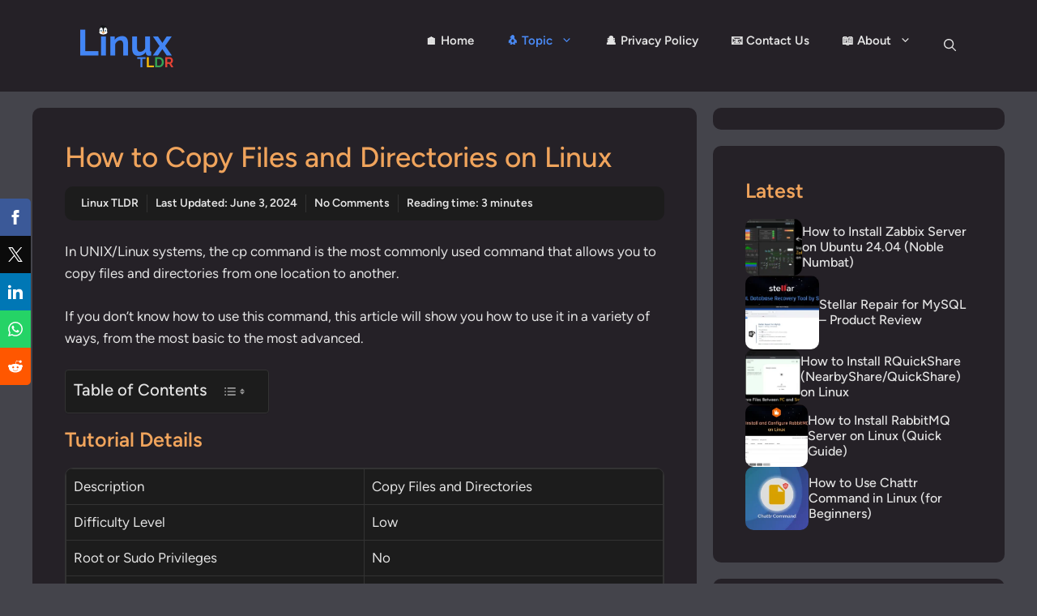

--- FILE ---
content_type: text/html; charset=UTF-8
request_url: https://linuxtldr.com/cp-command/
body_size: 42717
content:
<!DOCTYPE html><html lang="en-US"><head><meta charset="UTF-8"/>
<script>var __ezHttpConsent={setByCat:function(src,tagType,attributes,category,force,customSetScriptFn=null){var setScript=function(){if(force||window.ezTcfConsent[category]){if(typeof customSetScriptFn==='function'){customSetScriptFn();}else{var scriptElement=document.createElement(tagType);scriptElement.src=src;attributes.forEach(function(attr){for(var key in attr){if(attr.hasOwnProperty(key)){scriptElement.setAttribute(key,attr[key]);}}});var firstScript=document.getElementsByTagName(tagType)[0];firstScript.parentNode.insertBefore(scriptElement,firstScript);}}};if(force||(window.ezTcfConsent&&window.ezTcfConsent.loaded)){setScript();}else if(typeof getEzConsentData==="function"){getEzConsentData().then(function(ezTcfConsent){if(ezTcfConsent&&ezTcfConsent.loaded){setScript();}else{console.error("cannot get ez consent data");force=true;setScript();}});}else{force=true;setScript();console.error("getEzConsentData is not a function");}},};</script>
<script>var ezTcfConsent=window.ezTcfConsent?window.ezTcfConsent:{loaded:false,store_info:false,develop_and_improve_services:false,measure_ad_performance:false,measure_content_performance:false,select_basic_ads:false,create_ad_profile:false,select_personalized_ads:false,create_content_profile:false,select_personalized_content:false,understand_audiences:false,use_limited_data_to_select_content:false,};function getEzConsentData(){return new Promise(function(resolve){document.addEventListener("ezConsentEvent",function(event){var ezTcfConsent=event.detail.ezTcfConsent;resolve(ezTcfConsent);});});}</script>
<script>if(typeof _setEzCookies!=='function'){function _setEzCookies(ezConsentData){var cookies=window.ezCookieQueue;for(var i=0;i<cookies.length;i++){var cookie=cookies[i];if(ezConsentData&&ezConsentData.loaded&&ezConsentData[cookie.tcfCategory]){document.cookie=cookie.name+"="+cookie.value;}}}}
window.ezCookieQueue=window.ezCookieQueue||[];if(typeof addEzCookies!=='function'){function addEzCookies(arr){window.ezCookieQueue=[...window.ezCookieQueue,...arr];}}
addEzCookies([{name:"ezoab_576337",value:"mod57-c; Path=/; Domain=linuxtldr.com; Max-Age=7200",tcfCategory:"store_info",isEzoic:"true",},{name:"ezosuibasgeneris-1",value:"147a3c92-a551-4c70-5653-3dcfaeeb2d8b; Path=/; Domain=linuxtldr.com; Expires=Sat, 30 Jan 2027 08:40:54 UTC; Secure; SameSite=None",tcfCategory:"understand_audiences",isEzoic:"true",}]);if(window.ezTcfConsent&&window.ezTcfConsent.loaded){_setEzCookies(window.ezTcfConsent);}else if(typeof getEzConsentData==="function"){getEzConsentData().then(function(ezTcfConsent){if(ezTcfConsent&&ezTcfConsent.loaded){_setEzCookies(window.ezTcfConsent);}else{console.error("cannot get ez consent data");_setEzCookies(window.ezTcfConsent);}});}else{console.error("getEzConsentData is not a function");_setEzCookies(window.ezTcfConsent);}</script><script type="text/javascript" data-ezscrex='false' data-cfasync='false'>window._ezaq = Object.assign({"edge_cache_status":11,"edge_response_time":771,"url":"https://linuxtldr.com/cp-command/"}, typeof window._ezaq !== "undefined" ? window._ezaq : {});</script><script type="text/javascript" data-ezscrex='false' data-cfasync='false'>window._ezaq = Object.assign({"ab_test_id":"mod57-c"}, typeof window._ezaq !== "undefined" ? window._ezaq : {});window.__ez=window.__ez||{};window.__ez.tf={};</script><script type="text/javascript" data-ezscrex='false' data-cfasync='false'>window.ezDisableAds = true;</script>
<script data-ezscrex='false' data-cfasync='false' data-pagespeed-no-defer>var __ez=__ez||{};__ez.stms=Date.now();__ez.evt={};__ez.script={};__ez.ck=__ez.ck||{};__ez.template={};__ez.template.isOrig=true;__ez.queue=__ez.queue||function(){var e=0,i=0,t=[],n=!1,o=[],r=[],s=!0,a=function(e,i,n,o,r,s,a){var l=arguments.length>7&&void 0!==arguments[7]?arguments[7]:window,d=this;this.name=e,this.funcName=i,this.parameters=null===n?null:w(n)?n:[n],this.isBlock=o,this.blockedBy=r,this.deleteWhenComplete=s,this.isError=!1,this.isComplete=!1,this.isInitialized=!1,this.proceedIfError=a,this.fWindow=l,this.isTimeDelay=!1,this.process=function(){f("... func = "+e),d.isInitialized=!0,d.isComplete=!0,f("... func.apply: "+e);var i=d.funcName.split("."),n=null,o=this.fWindow||window;i.length>3||(n=3===i.length?o[i[0]][i[1]][i[2]]:2===i.length?o[i[0]][i[1]]:o[d.funcName]),null!=n&&n.apply(null,this.parameters),!0===d.deleteWhenComplete&&delete t[e],!0===d.isBlock&&(f("----- F'D: "+d.name),m())}},l=function(e,i,t,n,o,r,s){var a=arguments.length>7&&void 0!==arguments[7]?arguments[7]:window,l=this;this.name=e,this.path=i,this.async=o,this.defer=r,this.isBlock=t,this.blockedBy=n,this.isInitialized=!1,this.isError=!1,this.isComplete=!1,this.proceedIfError=s,this.fWindow=a,this.isTimeDelay=!1,this.isPath=function(e){return"/"===e[0]&&"/"!==e[1]},this.getSrc=function(e){return void 0!==window.__ezScriptHost&&this.isPath(e)&&"banger.js"!==this.name?window.__ezScriptHost+e:e},this.process=function(){l.isInitialized=!0,f("... file = "+e);var i=this.fWindow?this.fWindow.document:document,t=i.createElement("script");t.src=this.getSrc(this.path),!0===o?t.async=!0:!0===r&&(t.defer=!0),t.onerror=function(){var e={url:window.location.href,name:l.name,path:l.path,user_agent:window.navigator.userAgent};"undefined"!=typeof _ezaq&&(e.pageview_id=_ezaq.page_view_id);var i=encodeURIComponent(JSON.stringify(e)),t=new XMLHttpRequest;t.open("GET","//g.ezoic.net/ezqlog?d="+i,!0),t.send(),f("----- ERR'D: "+l.name),l.isError=!0,!0===l.isBlock&&m()},t.onreadystatechange=t.onload=function(){var e=t.readyState;f("----- F'D: "+l.name),e&&!/loaded|complete/.test(e)||(l.isComplete=!0,!0===l.isBlock&&m())},i.getElementsByTagName("head")[0].appendChild(t)}},d=function(e,i){this.name=e,this.path="",this.async=!1,this.defer=!1,this.isBlock=!1,this.blockedBy=[],this.isInitialized=!0,this.isError=!1,this.isComplete=i,this.proceedIfError=!1,this.isTimeDelay=!1,this.process=function(){}};function c(e,i,n,s,a,d,c,u,f){var m=new l(e,i,n,s,a,d,c,f);!0===u?o[e]=m:r[e]=m,t[e]=m,h(m)}function h(e){!0!==u(e)&&0!=s&&e.process()}function u(e){if(!0===e.isTimeDelay&&!1===n)return f(e.name+" blocked = TIME DELAY!"),!0;if(w(e.blockedBy))for(var i=0;i<e.blockedBy.length;i++){var o=e.blockedBy[i];if(!1===t.hasOwnProperty(o))return f(e.name+" blocked = "+o),!0;if(!0===e.proceedIfError&&!0===t[o].isError)return!1;if(!1===t[o].isComplete)return f(e.name+" blocked = "+o),!0}return!1}function f(e){var i=window.location.href,t=new RegExp("[?&]ezq=([^&#]*)","i").exec(i);"1"===(t?t[1]:null)&&console.debug(e)}function m(){++e>200||(f("let's go"),p(o),p(r))}function p(e){for(var i in e)if(!1!==e.hasOwnProperty(i)){var t=e[i];!0===t.isComplete||u(t)||!0===t.isInitialized||!0===t.isError?!0===t.isError?f(t.name+": error"):!0===t.isComplete?f(t.name+": complete already"):!0===t.isInitialized&&f(t.name+": initialized already"):t.process()}}function w(e){return"[object Array]"==Object.prototype.toString.call(e)}return window.addEventListener("load",(function(){setTimeout((function(){n=!0,f("TDELAY -----"),m()}),5e3)}),!1),{addFile:c,addFileOnce:function(e,i,n,o,r,s,a,l,d){t[e]||c(e,i,n,o,r,s,a,l,d)},addDelayFile:function(e,i){var n=new l(e,i,!1,[],!1,!1,!0);n.isTimeDelay=!0,f(e+" ...  FILE! TDELAY"),r[e]=n,t[e]=n,h(n)},addFunc:function(e,n,s,l,d,c,u,f,m,p){!0===c&&(e=e+"_"+i++);var w=new a(e,n,s,l,d,u,f,p);!0===m?o[e]=w:r[e]=w,t[e]=w,h(w)},addDelayFunc:function(e,i,n){var o=new a(e,i,n,!1,[],!0,!0);o.isTimeDelay=!0,f(e+" ...  FUNCTION! TDELAY"),r[e]=o,t[e]=o,h(o)},items:t,processAll:m,setallowLoad:function(e){s=e},markLoaded:function(e){if(e&&0!==e.length){if(e in t){var i=t[e];!0===i.isComplete?f(i.name+" "+e+": error loaded duplicate"):(i.isComplete=!0,i.isInitialized=!0)}else t[e]=new d(e,!0);f("markLoaded dummyfile: "+t[e].name)}},logWhatsBlocked:function(){for(var e in t)!1!==t.hasOwnProperty(e)&&u(t[e])}}}();__ez.evt.add=function(e,t,n){e.addEventListener?e.addEventListener(t,n,!1):e.attachEvent?e.attachEvent("on"+t,n):e["on"+t]=n()},__ez.evt.remove=function(e,t,n){e.removeEventListener?e.removeEventListener(t,n,!1):e.detachEvent?e.detachEvent("on"+t,n):delete e["on"+t]};__ez.script.add=function(e){var t=document.createElement("script");t.src=e,t.async=!0,t.type="text/javascript",document.getElementsByTagName("head")[0].appendChild(t)};__ez.dot=__ez.dot||{};__ez.queue.addFileOnce('/detroitchicago/boise.js', '/detroitchicago/boise.js?gcb=195-0&cb=5', true, [], true, false, true, false);__ez.queue.addFileOnce('/parsonsmaize/abilene.js', '/parsonsmaize/abilene.js?gcb=195-0&cb=e80eca0cdb', true, [], true, false, true, false);__ez.queue.addFileOnce('/parsonsmaize/mulvane.js', '/parsonsmaize/mulvane.js?gcb=195-0&cb=e75e48eec0', true, ['/parsonsmaize/abilene.js'], true, false, true, false);__ez.queue.addFileOnce('/detroitchicago/birmingham.js', '/detroitchicago/birmingham.js?gcb=195-0&cb=539c47377c', true, ['/parsonsmaize/abilene.js'], true, false, true, false);</script>
<script data-ezscrex="false" type="text/javascript" data-cfasync="false">window._ezaq = Object.assign({"ad_cache_level":0,"adpicker_placement_cnt":0,"ai_placeholder_cache_level":0,"ai_placeholder_placement_cnt":-1,"article_category":"Alma Linux","author":"Linux TLDR","domain":"linuxtldr.com","domain_id":576337,"ezcache_level":0,"ezcache_skip_code":14,"has_bad_image":0,"has_bad_words":0,"is_sitespeed":0,"lt_cache_level":0,"publish_date":"2022-12-22","response_size":192710,"response_size_orig":186952,"response_time_orig":770,"template_id":5,"url":"https://linuxtldr.com/cp-command/","word_count":0,"worst_bad_word_level":0}, typeof window._ezaq !== "undefined" ? window._ezaq : {});__ez.queue.markLoaded('ezaqBaseReady');</script>
<script type='text/javascript' data-ezscrex='false' data-cfasync='false'>
window.ezAnalyticsStatic = true;

function analyticsAddScript(script) {
	var ezDynamic = document.createElement('script');
	ezDynamic.type = 'text/javascript';
	ezDynamic.innerHTML = script;
	document.head.appendChild(ezDynamic);
}
function getCookiesWithPrefix() {
    var allCookies = document.cookie.split(';');
    var cookiesWithPrefix = {};

    for (var i = 0; i < allCookies.length; i++) {
        var cookie = allCookies[i].trim();

        for (var j = 0; j < arguments.length; j++) {
            var prefix = arguments[j];
            if (cookie.indexOf(prefix) === 0) {
                var cookieParts = cookie.split('=');
                var cookieName = cookieParts[0];
                var cookieValue = cookieParts.slice(1).join('=');
                cookiesWithPrefix[cookieName] = decodeURIComponent(cookieValue);
                break; // Once matched, no need to check other prefixes
            }
        }
    }

    return cookiesWithPrefix;
}
function productAnalytics() {
	var d = {"pr":[6],"omd5":"c32cc956603424426018822636efcd8b","nar":"risk score"};
	d.u = _ezaq.url;
	d.p = _ezaq.page_view_id;
	d.v = _ezaq.visit_uuid;
	d.ab = _ezaq.ab_test_id;
	d.e = JSON.stringify(_ezaq);
	d.ref = document.referrer;
	d.c = getCookiesWithPrefix('active_template', 'ez', 'lp_');
	if(typeof ez_utmParams !== 'undefined') {
		d.utm = ez_utmParams;
	}

	var dataText = JSON.stringify(d);
	var xhr = new XMLHttpRequest();
	xhr.open('POST','/ezais/analytics?cb=1', true);
	xhr.onload = function () {
		if (xhr.status!=200) {
            return;
		}

        if(document.readyState !== 'loading') {
            analyticsAddScript(xhr.response);
            return;
        }

        var eventFunc = function() {
            if(document.readyState === 'loading') {
                return;
            }
            document.removeEventListener('readystatechange', eventFunc, false);
            analyticsAddScript(xhr.response);
        };

        document.addEventListener('readystatechange', eventFunc, false);
	};
	xhr.setRequestHeader('Content-Type','text/plain');
	xhr.send(dataText);
}
__ez.queue.addFunc("productAnalytics", "productAnalytics", null, true, ['ezaqBaseReady'], false, false, false, true);
</script><base href="https://linuxtldr.com/cp-command/"/><script data-no-optimize="1">var litespeed_docref=sessionStorage.getItem("litespeed_docref");litespeed_docref&&(Object.defineProperty(document,"referrer",{get:function(){return litespeed_docref}}),sessionStorage.removeItem("litespeed_docref"));</script> <meta name="robots" content="index, follow, max-image-preview:large, max-snippet:-1, max-video-preview:-1"/><meta name="viewport" content="width=device-width, initial-scale=1"/><title>How to Copy Files and Directories on Linux</title><meta name="description" content="The cp command is a built-in tool used to copy files and directories from one location to another in UNIX/Linux systems."/><link rel="canonical" href="https://linuxtldr.com/cp-command/"/><meta property="og:locale" content="en_US"/><meta property="og:type" content="article"/><meta property="og:title" content="How to Copy Files and Directories on Linux"/><meta property="og:description" content="The cp command is a built-in tool used to copy files and directories from one location to another in UNIX/Linux systems."/><meta property="og:url" content="https://linuxtldr.com/cp-command/"/><meta property="og:site_name" content="Linux TLDR"/><meta property="article:publisher" content="https://www.facebook.com/linuxtldr"/><meta property="article:published_time" content="2022-12-22T11:33:08+00:00"/><meta property="article:modified_time" content="2024-06-03T10:54:44+00:00"/><meta property="og:image" content="https://linuxtldr.com/wp-content/uploads/2022/12/copy-command.webp"/><meta property="og:image:width" content="1920"/><meta property="og:image:height" content="1080"/><meta property="og:image:type" content="image/webp"/><meta name="author" content="Linux TLDR"/><meta name="twitter:card" content="summary_large_image"/><meta name="twitter:creator" content="@linux_tldr"/><meta name="twitter:site" content="@linux_tldr"/><meta name="twitter:label1" content="Written by"/><meta name="twitter:data1" content="Linux TLDR"/><meta name="twitter:label2" content="Est. reading time"/><meta name="twitter:data2" content="5 minutes"/> <script type="application/ld+json" class="yoast-schema-graph">{"@context":"https://schema.org","@graph":[{"@type":"Article","@id":"https://linuxtldr.com/cp-command/#article","isPartOf":{"@id":"https://linuxtldr.com/cp-command/"},"author":{"name":"Linux TLDR","@id":"https://linuxtldr.com/#/schema/person/b66b42aa548efde35c11db00d0a62a5a"},"headline":"How to Copy Files and Directories on Linux","datePublished":"2022-12-22T11:33:08+00:00","dateModified":"2024-06-03T10:54:44+00:00","mainEntityOfPage":{"@id":"https://linuxtldr.com/cp-command/"},"wordCount":647,"commentCount":0,"publisher":{"@id":"https://linuxtldr.com/#organization"},"image":{"@id":"https://linuxtldr.com/cp-command/#primaryimage"},"thumbnailUrl":"https://linuxtldr.com/wp-content/uploads/2022/12/copy-command.webp","keywords":["copy files and directories","cp command"],"articleSection":["Alma Linux","Builtin Commands","Debian","Fedora","How to","Kali Linux","Linux Commands","Linux Distributions","Linux Mint","Manjaro","Red Hat","Topic","Tutorials","Ubuntu"],"inLanguage":"en-US","potentialAction":[{"@type":"CommentAction","name":"Comment","target":["https://linuxtldr.com/cp-command/#respond"]}]},{"@type":"WebPage","@id":"https://linuxtldr.com/cp-command/","url":"https://linuxtldr.com/cp-command/","name":"How to Copy Files and Directories on Linux","isPartOf":{"@id":"https://linuxtldr.com/#website"},"primaryImageOfPage":{"@id":"https://linuxtldr.com/cp-command/#primaryimage"},"image":{"@id":"https://linuxtldr.com/cp-command/#primaryimage"},"thumbnailUrl":"https://linuxtldr.com/wp-content/uploads/2022/12/copy-command.webp","datePublished":"2022-12-22T11:33:08+00:00","dateModified":"2024-06-03T10:54:44+00:00","description":"The cp command is a built-in tool used to copy files and directories from one location to another in UNIX/Linux systems.","breadcrumb":{"@id":"https://linuxtldr.com/cp-command/#breadcrumb"},"inLanguage":"en-US","potentialAction":[{"@type":"ReadAction","target":["https://linuxtldr.com/cp-command/"]}]},{"@type":"ImageObject","inLanguage":"en-US","@id":"https://linuxtldr.com/cp-command/#primaryimage","url":"https://linuxtldr.com/wp-content/uploads/2022/12/copy-command.webp","contentUrl":"https://linuxtldr.com/wp-content/uploads/2022/12/copy-command.webp","width":1920,"height":1080,"caption":"copy command"},{"@type":"BreadcrumbList","@id":"https://linuxtldr.com/cp-command/#breadcrumb","itemListElement":[{"@type":"ListItem","position":1,"name":"Home","item":"https://linuxtldr.com/"},{"@type":"ListItem","position":2,"name":"How to Copy Files and Directories on Linux"}]},{"@type":"WebSite","@id":"https://linuxtldr.com/#website","url":"https://linuxtldr.com/","name":"Linux TLDR","description":"Discover, Learn, and Master Linux with Us 🐧","publisher":{"@id":"https://linuxtldr.com/#organization"},"alternateName":"Linux TLDR","potentialAction":[{"@type":"SearchAction","target":{"@type":"EntryPoint","urlTemplate":"https://linuxtldr.com/?s={search_term_string}"},"query-input":{"@type":"PropertyValueSpecification","valueRequired":true,"valueName":"search_term_string"}}],"inLanguage":"en-US"},{"@type":"Organization","@id":"https://linuxtldr.com/#organization","name":"Linux TLDR","alternateName":"Linux TLDR","url":"https://linuxtldr.com/","logo":{"@type":"ImageObject","inLanguage":"en-US","@id":"https://linuxtldr.com/#/schema/logo/image/","url":"https://linuxtldr.com/wp-content/uploads/2022/11/Linux-TLDR-300-130.png","contentUrl":"https://linuxtldr.com/wp-content/uploads/2022/11/Linux-TLDR-300-130.png","width":300,"height":130,"caption":"Linux TLDR"},"image":{"@id":"https://linuxtldr.com/#/schema/logo/image/"},"sameAs":["https://www.facebook.com/linuxtldr","https://x.com/linux_tldr","https://www.instagram.com/linux_tldr/","https://noc.social/@linuxtldr","https://www.reddit.com/r/linuxtldr/","https://www.youtube.com/@linuxtldr"]},{"@type":"Person","@id":"https://linuxtldr.com/#/schema/person/b66b42aa548efde35c11db00d0a62a5a","name":"Linux TLDR","image":{"@type":"ImageObject","inLanguage":"en-US","@id":"https://linuxtldr.com/#/schema/person/image/","url":"https://linuxtldr.com/wp-content/litespeed/avatar/a5f185a6e4689fa9b1fd19f2a68ca9af.jpg?ver=1769572567","contentUrl":"https://linuxtldr.com/wp-content/litespeed/avatar/a5f185a6e4689fa9b1fd19f2a68ca9af.jpg?ver=1769572567","caption":"Linux TLDR"},"sameAs":["https://linuxtldr.com/"]}]}</script> <link rel="dns-prefetch" href="//www.googletagmanager.com"/><link rel="dns-prefetch" href="//pagead2.googlesyndication.com"/><link rel="alternate" title="oEmbed (JSON)" type="application/json+oembed" href="https://linuxtldr.com/wp-json/oembed/1.0/embed?url=https%3A%2F%2Flinuxtldr.com%2Fcp-command%2F"/><link rel="alternate" title="oEmbed (XML)" type="text/xml+oembed" href="https://linuxtldr.com/wp-json/oembed/1.0/embed?url=https%3A%2F%2Flinuxtldr.com%2Fcp-command%2F&amp;format=xml"/><style id="wp-img-auto-sizes-contain-inline-css">img:is([sizes=auto i],[sizes^="auto," i]){contain-intrinsic-size:3000px 1500px}
/*# sourceURL=wp-img-auto-sizes-contain-inline-css */</style><link data-optimized="2" rel="stylesheet" href="https://linuxtldr.com/wp-content/litespeed/ucss/062a2c1c823ca6f0793d01d1adbc322a.css?ver=e8d98"/><style id="wp-block-heading-inline-css">h1:where(.wp-block-heading).has-background,h2:where(.wp-block-heading).has-background,h3:where(.wp-block-heading).has-background,h4:where(.wp-block-heading).has-background,h5:where(.wp-block-heading).has-background,h6:where(.wp-block-heading).has-background{padding:1.25em 2.375em}h1.has-text-align-left[style*=writing-mode]:where([style*=vertical-lr]),h1.has-text-align-right[style*=writing-mode]:where([style*=vertical-rl]),h2.has-text-align-left[style*=writing-mode]:where([style*=vertical-lr]),h2.has-text-align-right[style*=writing-mode]:where([style*=vertical-rl]),h3.has-text-align-left[style*=writing-mode]:where([style*=vertical-lr]),h3.has-text-align-right[style*=writing-mode]:where([style*=vertical-rl]),h4.has-text-align-left[style*=writing-mode]:where([style*=vertical-lr]),h4.has-text-align-right[style*=writing-mode]:where([style*=vertical-rl]),h5.has-text-align-left[style*=writing-mode]:where([style*=vertical-lr]),h5.has-text-align-right[style*=writing-mode]:where([style*=vertical-rl]),h6.has-text-align-left[style*=writing-mode]:where([style*=vertical-lr]),h6.has-text-align-right[style*=writing-mode]:where([style*=vertical-rl]){rotate:180deg}
/*# sourceURL=https://linuxtldr.com/wp-includes/blocks/heading/style.min.css */</style><style id="wp-block-image-inline-css">.wp-block-image>a,.wp-block-image>figure>a{display:inline-block}.wp-block-image img{box-sizing:border-box;height:auto;max-width:100%;vertical-align:bottom}@media not (prefers-reduced-motion){.wp-block-image img.hide{visibility:hidden}.wp-block-image img.show{animation:show-content-image .4s}}.wp-block-image[style*=border-radius] img,.wp-block-image[style*=border-radius]>a{border-radius:inherit}.wp-block-image.has-custom-border img{box-sizing:border-box}.wp-block-image.aligncenter{text-align:center}.wp-block-image.alignfull>a,.wp-block-image.alignwide>a{width:100%}.wp-block-image.alignfull img,.wp-block-image.alignwide img{height:auto;width:100%}.wp-block-image .aligncenter,.wp-block-image .alignleft,.wp-block-image .alignright,.wp-block-image.aligncenter,.wp-block-image.alignleft,.wp-block-image.alignright{display:table}.wp-block-image .aligncenter>figcaption,.wp-block-image .alignleft>figcaption,.wp-block-image .alignright>figcaption,.wp-block-image.aligncenter>figcaption,.wp-block-image.alignleft>figcaption,.wp-block-image.alignright>figcaption{caption-side:bottom;display:table-caption}.wp-block-image .alignleft{float:left;margin:.5em 1em .5em 0}.wp-block-image .alignright{float:right;margin:.5em 0 .5em 1em}.wp-block-image .aligncenter{margin-left:auto;margin-right:auto}.wp-block-image :where(figcaption){margin-bottom:1em;margin-top:.5em}.wp-block-image.is-style-circle-mask img{border-radius:9999px}@supports ((-webkit-mask-image:none) or (mask-image:none)) or (-webkit-mask-image:none){.wp-block-image.is-style-circle-mask img{border-radius:0;-webkit-mask-image:url('data:image/svg+xml;utf8,<svg viewBox="0 0 100 100" xmlns="http://www.w3.org/2000/svg"><circle cx="50" cy="50" r="50"/></svg>');mask-image:url('data:image/svg+xml;utf8,<svg viewBox="0 0 100 100" xmlns="http://www.w3.org/2000/svg"><circle cx="50" cy="50" r="50"/></svg>');mask-mode:alpha;-webkit-mask-position:center;mask-position:center;-webkit-mask-repeat:no-repeat;mask-repeat:no-repeat;-webkit-mask-size:contain;mask-size:contain}}:root :where(.wp-block-image.is-style-rounded img,.wp-block-image .is-style-rounded img){border-radius:9999px}.wp-block-image figure{margin:0}.wp-lightbox-container{display:flex;flex-direction:column;position:relative}.wp-lightbox-container img{cursor:zoom-in}.wp-lightbox-container img:hover+button{opacity:1}.wp-lightbox-container button{align-items:center;backdrop-filter:blur(16px) saturate(180%);background-color:#5a5a5a40;border:none;border-radius:4px;cursor:zoom-in;display:flex;height:20px;justify-content:center;opacity:0;padding:0;position:absolute;right:16px;text-align:center;top:16px;width:20px;z-index:100}@media not (prefers-reduced-motion){.wp-lightbox-container button{transition:opacity .2s ease}}.wp-lightbox-container button:focus-visible{outline:3px auto #5a5a5a40;outline:3px auto -webkit-focus-ring-color;outline-offset:3px}.wp-lightbox-container button:hover{cursor:pointer;opacity:1}.wp-lightbox-container button:focus{opacity:1}.wp-lightbox-container button:focus,.wp-lightbox-container button:hover,.wp-lightbox-container button:not(:hover):not(:active):not(.has-background){background-color:#5a5a5a40;border:none}.wp-lightbox-overlay{box-sizing:border-box;cursor:zoom-out;height:100vh;left:0;overflow:hidden;position:fixed;top:0;visibility:hidden;width:100%;z-index:100000}.wp-lightbox-overlay .close-button{align-items:center;cursor:pointer;display:flex;justify-content:center;min-height:40px;min-width:40px;padding:0;position:absolute;right:calc(env(safe-area-inset-right) + 16px);top:calc(env(safe-area-inset-top) + 16px);z-index:5000000}.wp-lightbox-overlay .close-button:focus,.wp-lightbox-overlay .close-button:hover,.wp-lightbox-overlay .close-button:not(:hover):not(:active):not(.has-background){background:none;border:none}.wp-lightbox-overlay .lightbox-image-container{height:var(--wp--lightbox-container-height);left:50%;overflow:hidden;position:absolute;top:50%;transform:translate(-50%,-50%);transform-origin:top left;width:var(--wp--lightbox-container-width);z-index:9999999999}.wp-lightbox-overlay .wp-block-image{align-items:center;box-sizing:border-box;display:flex;height:100%;justify-content:center;margin:0;position:relative;transform-origin:0 0;width:100%;z-index:3000000}.wp-lightbox-overlay .wp-block-image img{height:var(--wp--lightbox-image-height);min-height:var(--wp--lightbox-image-height);min-width:var(--wp--lightbox-image-width);width:var(--wp--lightbox-image-width)}.wp-lightbox-overlay .wp-block-image figcaption{display:none}.wp-lightbox-overlay button{background:none;border:none}.wp-lightbox-overlay .scrim{background-color:#fff;height:100%;opacity:.9;position:absolute;width:100%;z-index:2000000}.wp-lightbox-overlay.active{visibility:visible}@media not (prefers-reduced-motion){.wp-lightbox-overlay.active{animation:turn-on-visibility .25s both}.wp-lightbox-overlay.active img{animation:turn-on-visibility .35s both}.wp-lightbox-overlay.show-closing-animation:not(.active){animation:turn-off-visibility .35s both}.wp-lightbox-overlay.show-closing-animation:not(.active) img{animation:turn-off-visibility .25s both}.wp-lightbox-overlay.zoom.active{animation:none;opacity:1;visibility:visible}.wp-lightbox-overlay.zoom.active .lightbox-image-container{animation:lightbox-zoom-in .4s}.wp-lightbox-overlay.zoom.active .lightbox-image-container img{animation:none}.wp-lightbox-overlay.zoom.active .scrim{animation:turn-on-visibility .4s forwards}.wp-lightbox-overlay.zoom.show-closing-animation:not(.active){animation:none}.wp-lightbox-overlay.zoom.show-closing-animation:not(.active) .lightbox-image-container{animation:lightbox-zoom-out .4s}.wp-lightbox-overlay.zoom.show-closing-animation:not(.active) .lightbox-image-container img{animation:none}.wp-lightbox-overlay.zoom.show-closing-animation:not(.active) .scrim{animation:turn-off-visibility .4s forwards}}@keyframes show-content-image{0%{visibility:hidden}99%{visibility:hidden}to{visibility:visible}}@keyframes turn-on-visibility{0%{opacity:0}to{opacity:1}}@keyframes turn-off-visibility{0%{opacity:1;visibility:visible}99%{opacity:0;visibility:visible}to{opacity:0;visibility:hidden}}@keyframes lightbox-zoom-in{0%{transform:translate(calc((-100vw + var(--wp--lightbox-scrollbar-width))/2 + var(--wp--lightbox-initial-left-position)),calc(-50vh + var(--wp--lightbox-initial-top-position))) scale(var(--wp--lightbox-scale))}to{transform:translate(-50%,-50%) scale(1)}}@keyframes lightbox-zoom-out{0%{transform:translate(-50%,-50%) scale(1);visibility:visible}99%{visibility:visible}to{transform:translate(calc((-100vw + var(--wp--lightbox-scrollbar-width))/2 + var(--wp--lightbox-initial-left-position)),calc(-50vh + var(--wp--lightbox-initial-top-position))) scale(var(--wp--lightbox-scale));visibility:hidden}}
/*# sourceURL=https://linuxtldr.com/wp-includes/blocks/image/style.min.css */</style><style id="wp-block-list-inline-css">ol,ul{box-sizing:border-box}:root :where(.wp-block-list.has-background){padding:1.25em 2.375em}
/*# sourceURL=https://linuxtldr.com/wp-includes/blocks/list/style.min.css */</style><style id="wp-block-code-inline-css">.wp-block-code{box-sizing:border-box}.wp-block-code code{
  /*!rtl:begin:ignore*/direction:ltr;display:block;font-family:inherit;overflow-wrap:break-word;text-align:initial;white-space:pre-wrap
  /*!rtl:end:ignore*/}
/*# sourceURL=https://linuxtldr.com/wp-includes/blocks/code/style.min.css */</style><style id="wp-block-paragraph-inline-css">.is-small-text{font-size:.875em}.is-regular-text{font-size:1em}.is-large-text{font-size:2.25em}.is-larger-text{font-size:3em}.has-drop-cap:not(:focus):first-letter{float:left;font-size:8.4em;font-style:normal;font-weight:100;line-height:.68;margin:.05em .1em 0 0;text-transform:uppercase}body.rtl .has-drop-cap:not(:focus):first-letter{float:none;margin-left:.1em}p.has-drop-cap.has-background{overflow:hidden}:root :where(p.has-background){padding:1.25em 2.375em}:where(p.has-text-color:not(.has-link-color)) a{color:inherit}p.has-text-align-left[style*="writing-mode:vertical-lr"],p.has-text-align-right[style*="writing-mode:vertical-rl"]{rotate:180deg}
/*# sourceURL=https://linuxtldr.com/wp-includes/blocks/paragraph/style.min.css */</style><style id="wp-block-table-inline-css">.wp-block-table{overflow-x:auto}.wp-block-table table{border-collapse:collapse;width:100%}.wp-block-table thead{border-bottom:3px solid}.wp-block-table tfoot{border-top:3px solid}.wp-block-table td,.wp-block-table th{border:1px solid;padding:.5em}.wp-block-table .has-fixed-layout{table-layout:fixed;width:100%}.wp-block-table .has-fixed-layout td,.wp-block-table .has-fixed-layout th{word-break:break-word}.wp-block-table.aligncenter,.wp-block-table.alignleft,.wp-block-table.alignright{display:table;width:auto}.wp-block-table.aligncenter td,.wp-block-table.aligncenter th,.wp-block-table.alignleft td,.wp-block-table.alignleft th,.wp-block-table.alignright td,.wp-block-table.alignright th{word-break:break-word}.wp-block-table .has-subtle-light-gray-background-color{background-color:#f3f4f5}.wp-block-table .has-subtle-pale-green-background-color{background-color:#e9fbe5}.wp-block-table .has-subtle-pale-blue-background-color{background-color:#e7f5fe}.wp-block-table .has-subtle-pale-pink-background-color{background-color:#fcf0ef}.wp-block-table.is-style-stripes{background-color:initial;border-collapse:inherit;border-spacing:0}.wp-block-table.is-style-stripes tbody tr:nth-child(odd){background-color:#f0f0f0}.wp-block-table.is-style-stripes.has-subtle-light-gray-background-color tbody tr:nth-child(odd){background-color:#f3f4f5}.wp-block-table.is-style-stripes.has-subtle-pale-green-background-color tbody tr:nth-child(odd){background-color:#e9fbe5}.wp-block-table.is-style-stripes.has-subtle-pale-blue-background-color tbody tr:nth-child(odd){background-color:#e7f5fe}.wp-block-table.is-style-stripes.has-subtle-pale-pink-background-color tbody tr:nth-child(odd){background-color:#fcf0ef}.wp-block-table.is-style-stripes td,.wp-block-table.is-style-stripes th{border-color:#0000}.wp-block-table.is-style-stripes{border-bottom:1px solid #f0f0f0}.wp-block-table .has-border-color td,.wp-block-table .has-border-color th,.wp-block-table .has-border-color tr,.wp-block-table .has-border-color>*{border-color:inherit}.wp-block-table table[style*=border-top-color] tr:first-child,.wp-block-table table[style*=border-top-color] tr:first-child td,.wp-block-table table[style*=border-top-color] tr:first-child th,.wp-block-table table[style*=border-top-color]>*,.wp-block-table table[style*=border-top-color]>* td,.wp-block-table table[style*=border-top-color]>* th{border-top-color:inherit}.wp-block-table table[style*=border-top-color] tr:not(:first-child){border-top-color:initial}.wp-block-table table[style*=border-right-color] td:last-child,.wp-block-table table[style*=border-right-color] th,.wp-block-table table[style*=border-right-color] tr,.wp-block-table table[style*=border-right-color]>*{border-right-color:inherit}.wp-block-table table[style*=border-bottom-color] tr:last-child,.wp-block-table table[style*=border-bottom-color] tr:last-child td,.wp-block-table table[style*=border-bottom-color] tr:last-child th,.wp-block-table table[style*=border-bottom-color]>*,.wp-block-table table[style*=border-bottom-color]>* td,.wp-block-table table[style*=border-bottom-color]>* th{border-bottom-color:inherit}.wp-block-table table[style*=border-bottom-color] tr:not(:last-child){border-bottom-color:initial}.wp-block-table table[style*=border-left-color] td:first-child,.wp-block-table table[style*=border-left-color] th,.wp-block-table table[style*=border-left-color] tr,.wp-block-table table[style*=border-left-color]>*{border-left-color:inherit}.wp-block-table table[style*=border-style] td,.wp-block-table table[style*=border-style] th,.wp-block-table table[style*=border-style] tr,.wp-block-table table[style*=border-style]>*{border-style:inherit}.wp-block-table table[style*=border-width] td,.wp-block-table table[style*=border-width] th,.wp-block-table table[style*=border-width] tr,.wp-block-table table[style*=border-width]>*{border-style:inherit;border-width:inherit}
/*# sourceURL=https://linuxtldr.com/wp-includes/blocks/table/style.min.css */</style><style id="global-styles-inline-css">:root{--wp--preset--aspect-ratio--square: 1;--wp--preset--aspect-ratio--4-3: 4/3;--wp--preset--aspect-ratio--3-4: 3/4;--wp--preset--aspect-ratio--3-2: 3/2;--wp--preset--aspect-ratio--2-3: 2/3;--wp--preset--aspect-ratio--16-9: 16/9;--wp--preset--aspect-ratio--9-16: 9/16;--wp--preset--color--black: #000000;--wp--preset--color--cyan-bluish-gray: #abb8c3;--wp--preset--color--white: #ffffff;--wp--preset--color--pale-pink: #f78da7;--wp--preset--color--vivid-red: #cf2e2e;--wp--preset--color--luminous-vivid-orange: #ff6900;--wp--preset--color--luminous-vivid-amber: #fcb900;--wp--preset--color--light-green-cyan: #7bdcb5;--wp--preset--color--vivid-green-cyan: #00d084;--wp--preset--color--pale-cyan-blue: #8ed1fc;--wp--preset--color--vivid-cyan-blue: #0693e3;--wp--preset--color--vivid-purple: #9b51e0;--wp--preset--color--contrast-2: var(--contrast-2);--wp--preset--color--contrast-3: var(--contrast-3);--wp--preset--color--base: var(--base);--wp--preset--color--base-2: var(--base-2);--wp--preset--color--base-3: var(--base-3);--wp--preset--color--accent: var(--accent);--wp--preset--color--danger: var(--danger);--wp--preset--color--terminal-one: var(--terminal-one);--wp--preset--color--terminal-2: var(--terminal-2);--wp--preset--color--heading-color: var(--heading-color);--wp--preset--color--code-block-border: var(--code-block-border);--wp--preset--color--card-note-color: var(--card-note-color);--wp--preset--color--card-warning-color: var(--card-warning-color);--wp--preset--color--card-quick-tip-color: var(--card-quick-tip-color);--wp--preset--color--card-fact-color: var(--card-fact-color);--wp--preset--color--quick-overview-color: var(--quick-overview-color);--wp--preset--color--contrast: var(--contrast);--wp--preset--color--terminal-3: var(--terminal-3);--wp--preset--gradient--vivid-cyan-blue-to-vivid-purple: linear-gradient(135deg,rgb(6,147,227) 0%,rgb(155,81,224) 100%);--wp--preset--gradient--light-green-cyan-to-vivid-green-cyan: linear-gradient(135deg,rgb(122,220,180) 0%,rgb(0,208,130) 100%);--wp--preset--gradient--luminous-vivid-amber-to-luminous-vivid-orange: linear-gradient(135deg,rgb(252,185,0) 0%,rgb(255,105,0) 100%);--wp--preset--gradient--luminous-vivid-orange-to-vivid-red: linear-gradient(135deg,rgb(255,105,0) 0%,rgb(207,46,46) 100%);--wp--preset--gradient--very-light-gray-to-cyan-bluish-gray: linear-gradient(135deg,rgb(238,238,238) 0%,rgb(169,184,195) 100%);--wp--preset--gradient--cool-to-warm-spectrum: linear-gradient(135deg,rgb(74,234,220) 0%,rgb(151,120,209) 20%,rgb(207,42,186) 40%,rgb(238,44,130) 60%,rgb(251,105,98) 80%,rgb(254,248,76) 100%);--wp--preset--gradient--blush-light-purple: linear-gradient(135deg,rgb(255,206,236) 0%,rgb(152,150,240) 100%);--wp--preset--gradient--blush-bordeaux: linear-gradient(135deg,rgb(254,205,165) 0%,rgb(254,45,45) 50%,rgb(107,0,62) 100%);--wp--preset--gradient--luminous-dusk: linear-gradient(135deg,rgb(255,203,112) 0%,rgb(199,81,192) 50%,rgb(65,88,208) 100%);--wp--preset--gradient--pale-ocean: linear-gradient(135deg,rgb(255,245,203) 0%,rgb(182,227,212) 50%,rgb(51,167,181) 100%);--wp--preset--gradient--electric-grass: linear-gradient(135deg,rgb(202,248,128) 0%,rgb(113,206,126) 100%);--wp--preset--gradient--midnight: linear-gradient(135deg,rgb(2,3,129) 0%,rgb(40,116,252) 100%);--wp--preset--font-size--small: 13px;--wp--preset--font-size--medium: 20px;--wp--preset--font-size--large: 36px;--wp--preset--font-size--x-large: 42px;--wp--preset--spacing--20: 0.44rem;--wp--preset--spacing--30: 0.67rem;--wp--preset--spacing--40: 1rem;--wp--preset--spacing--50: 1.5rem;--wp--preset--spacing--60: 2.25rem;--wp--preset--spacing--70: 3.38rem;--wp--preset--spacing--80: 5.06rem;--wp--preset--shadow--natural: 6px 6px 9px rgba(0, 0, 0, 0.2);--wp--preset--shadow--deep: 12px 12px 50px rgba(0, 0, 0, 0.4);--wp--preset--shadow--sharp: 6px 6px 0px rgba(0, 0, 0, 0.2);--wp--preset--shadow--outlined: 6px 6px 0px -3px rgb(255, 255, 255), 6px 6px rgb(0, 0, 0);--wp--preset--shadow--crisp: 6px 6px 0px rgb(0, 0, 0);}:where(.is-layout-flex){gap: 0.5em;}:where(.is-layout-grid){gap: 0.5em;}body .is-layout-flex{display: flex;}.is-layout-flex{flex-wrap: wrap;align-items: center;}.is-layout-flex > :is(*, div){margin: 0;}body .is-layout-grid{display: grid;}.is-layout-grid > :is(*, div){margin: 0;}:where(.wp-block-columns.is-layout-flex){gap: 2em;}:where(.wp-block-columns.is-layout-grid){gap: 2em;}:where(.wp-block-post-template.is-layout-flex){gap: 1.25em;}:where(.wp-block-post-template.is-layout-grid){gap: 1.25em;}.has-black-color{color: var(--wp--preset--color--black) !important;}.has-cyan-bluish-gray-color{color: var(--wp--preset--color--cyan-bluish-gray) !important;}.has-white-color{color: var(--wp--preset--color--white) !important;}.has-pale-pink-color{color: var(--wp--preset--color--pale-pink) !important;}.has-vivid-red-color{color: var(--wp--preset--color--vivid-red) !important;}.has-luminous-vivid-orange-color{color: var(--wp--preset--color--luminous-vivid-orange) !important;}.has-luminous-vivid-amber-color{color: var(--wp--preset--color--luminous-vivid-amber) !important;}.has-light-green-cyan-color{color: var(--wp--preset--color--light-green-cyan) !important;}.has-vivid-green-cyan-color{color: var(--wp--preset--color--vivid-green-cyan) !important;}.has-pale-cyan-blue-color{color: var(--wp--preset--color--pale-cyan-blue) !important;}.has-vivid-cyan-blue-color{color: var(--wp--preset--color--vivid-cyan-blue) !important;}.has-vivid-purple-color{color: var(--wp--preset--color--vivid-purple) !important;}.has-black-background-color{background-color: var(--wp--preset--color--black) !important;}.has-cyan-bluish-gray-background-color{background-color: var(--wp--preset--color--cyan-bluish-gray) !important;}.has-white-background-color{background-color: var(--wp--preset--color--white) !important;}.has-pale-pink-background-color{background-color: var(--wp--preset--color--pale-pink) !important;}.has-vivid-red-background-color{background-color: var(--wp--preset--color--vivid-red) !important;}.has-luminous-vivid-orange-background-color{background-color: var(--wp--preset--color--luminous-vivid-orange) !important;}.has-luminous-vivid-amber-background-color{background-color: var(--wp--preset--color--luminous-vivid-amber) !important;}.has-light-green-cyan-background-color{background-color: var(--wp--preset--color--light-green-cyan) !important;}.has-vivid-green-cyan-background-color{background-color: var(--wp--preset--color--vivid-green-cyan) !important;}.has-pale-cyan-blue-background-color{background-color: var(--wp--preset--color--pale-cyan-blue) !important;}.has-vivid-cyan-blue-background-color{background-color: var(--wp--preset--color--vivid-cyan-blue) !important;}.has-vivid-purple-background-color{background-color: var(--wp--preset--color--vivid-purple) !important;}.has-black-border-color{border-color: var(--wp--preset--color--black) !important;}.has-cyan-bluish-gray-border-color{border-color: var(--wp--preset--color--cyan-bluish-gray) !important;}.has-white-border-color{border-color: var(--wp--preset--color--white) !important;}.has-pale-pink-border-color{border-color: var(--wp--preset--color--pale-pink) !important;}.has-vivid-red-border-color{border-color: var(--wp--preset--color--vivid-red) !important;}.has-luminous-vivid-orange-border-color{border-color: var(--wp--preset--color--luminous-vivid-orange) !important;}.has-luminous-vivid-amber-border-color{border-color: var(--wp--preset--color--luminous-vivid-amber) !important;}.has-light-green-cyan-border-color{border-color: var(--wp--preset--color--light-green-cyan) !important;}.has-vivid-green-cyan-border-color{border-color: var(--wp--preset--color--vivid-green-cyan) !important;}.has-pale-cyan-blue-border-color{border-color: var(--wp--preset--color--pale-cyan-blue) !important;}.has-vivid-cyan-blue-border-color{border-color: var(--wp--preset--color--vivid-cyan-blue) !important;}.has-vivid-purple-border-color{border-color: var(--wp--preset--color--vivid-purple) !important;}.has-vivid-cyan-blue-to-vivid-purple-gradient-background{background: var(--wp--preset--gradient--vivid-cyan-blue-to-vivid-purple) !important;}.has-light-green-cyan-to-vivid-green-cyan-gradient-background{background: var(--wp--preset--gradient--light-green-cyan-to-vivid-green-cyan) !important;}.has-luminous-vivid-amber-to-luminous-vivid-orange-gradient-background{background: var(--wp--preset--gradient--luminous-vivid-amber-to-luminous-vivid-orange) !important;}.has-luminous-vivid-orange-to-vivid-red-gradient-background{background: var(--wp--preset--gradient--luminous-vivid-orange-to-vivid-red) !important;}.has-very-light-gray-to-cyan-bluish-gray-gradient-background{background: var(--wp--preset--gradient--very-light-gray-to-cyan-bluish-gray) !important;}.has-cool-to-warm-spectrum-gradient-background{background: var(--wp--preset--gradient--cool-to-warm-spectrum) !important;}.has-blush-light-purple-gradient-background{background: var(--wp--preset--gradient--blush-light-purple) !important;}.has-blush-bordeaux-gradient-background{background: var(--wp--preset--gradient--blush-bordeaux) !important;}.has-luminous-dusk-gradient-background{background: var(--wp--preset--gradient--luminous-dusk) !important;}.has-pale-ocean-gradient-background{background: var(--wp--preset--gradient--pale-ocean) !important;}.has-electric-grass-gradient-background{background: var(--wp--preset--gradient--electric-grass) !important;}.has-midnight-gradient-background{background: var(--wp--preset--gradient--midnight) !important;}.has-small-font-size{font-size: var(--wp--preset--font-size--small) !important;}.has-medium-font-size{font-size: var(--wp--preset--font-size--medium) !important;}.has-large-font-size{font-size: var(--wp--preset--font-size--large) !important;}.has-x-large-font-size{font-size: var(--wp--preset--font-size--x-large) !important;}
/*# sourceURL=global-styles-inline-css */</style><style id="classic-theme-styles-inline-css">/*! This file is auto-generated */
.wp-block-button__link{color:#fff;background-color:#32373c;border-radius:9999px;box-shadow:none;text-decoration:none;padding:calc(.667em + 2px) calc(1.333em + 2px);font-size:1.125em}.wp-block-file__button{background:#32373c;color:#fff;text-decoration:none}
/*# sourceURL=/wp-includes/css/classic-themes.min.css */</style><style id="wp-block-button-inline-css">.wp-block-button__link{align-content:center;box-sizing:border-box;cursor:pointer;display:inline-block;height:100%;text-align:center;word-break:break-word}.wp-block-button__link.aligncenter{text-align:center}.wp-block-button__link.alignright{text-align:right}:where(.wp-block-button__link){border-radius:9999px;box-shadow:none;padding:calc(.667em + 2px) calc(1.333em + 2px);text-decoration:none}.wp-block-button[style*=text-decoration] .wp-block-button__link{text-decoration:inherit}.wp-block-buttons>.wp-block-button.has-custom-width{max-width:none}.wp-block-buttons>.wp-block-button.has-custom-width .wp-block-button__link{width:100%}.wp-block-buttons>.wp-block-button.has-custom-font-size .wp-block-button__link{font-size:inherit}.wp-block-buttons>.wp-block-button.wp-block-button__width-25{width:calc(25% - var(--wp--style--block-gap, .5em)*.75)}.wp-block-buttons>.wp-block-button.wp-block-button__width-50{width:calc(50% - var(--wp--style--block-gap, .5em)*.5)}.wp-block-buttons>.wp-block-button.wp-block-button__width-75{width:calc(75% - var(--wp--style--block-gap, .5em)*.25)}.wp-block-buttons>.wp-block-button.wp-block-button__width-100{flex-basis:100%;width:100%}.wp-block-buttons.is-vertical>.wp-block-button.wp-block-button__width-25{width:25%}.wp-block-buttons.is-vertical>.wp-block-button.wp-block-button__width-50{width:50%}.wp-block-buttons.is-vertical>.wp-block-button.wp-block-button__width-75{width:75%}.wp-block-button.is-style-squared,.wp-block-button__link.wp-block-button.is-style-squared{border-radius:0}.wp-block-button.no-border-radius,.wp-block-button__link.no-border-radius{border-radius:0!important}:root :where(.wp-block-button .wp-block-button__link.is-style-outline),:root :where(.wp-block-button.is-style-outline>.wp-block-button__link){border:2px solid;padding:.667em 1.333em}:root :where(.wp-block-button .wp-block-button__link.is-style-outline:not(.has-text-color)),:root :where(.wp-block-button.is-style-outline>.wp-block-button__link:not(.has-text-color)){color:currentColor}:root :where(.wp-block-button .wp-block-button__link.is-style-outline:not(.has-background)),:root :where(.wp-block-button.is-style-outline>.wp-block-button__link:not(.has-background)){background-color:initial;background-image:none}
/*# sourceURL=https://linuxtldr.com/wp-includes/blocks/button/style.min.css */</style><style id="ez-toc-inline-css">div#ez-toc-container .ez-toc-title {font-size: 120%;}div#ez-toc-container .ez-toc-title {font-weight: 500;}div#ez-toc-container ul li , div#ez-toc-container ul li a {font-size: 95%;}div#ez-toc-container ul li , div#ez-toc-container ul li a {font-weight: 500;}div#ez-toc-container nav ul ul li {font-size: 90%;}.ez-toc-box-title {font-weight: bold; margin-bottom: 10px; text-align: center; text-transform: uppercase; letter-spacing: 1px; color: #666; padding-bottom: 5px;position:absolute;top:-4%;left:5%;background-color: inherit;transition: top 0.3s ease;}.ez-toc-box-title.toc-closed {top:-25%;}
.ez-toc-container-direction {direction: ltr;}.ez-toc-counter ul {direction: ltr;counter-reset: item ;}.ez-toc-counter nav ul li a::before {content: counter(item, disc) '  ';margin-right: .2em; counter-increment: item;flex-grow: 0;flex-shrink: 0;float: left; }.ez-toc-widget-direction {direction: ltr;}.ez-toc-widget-container ul {direction: ltr;counter-reset: item ;}.ez-toc-widget-container nav ul li a::before {content: counter(item, disc) '  ';margin-right: .2em; counter-increment: item;flex-grow: 0;flex-shrink: 0;float: left; }
/*# sourceURL=ez-toc-inline-css */</style><style id="generate-style-inline-css">body{background-color:#44444b;color:var(--contrast);}a{color:var(--accent);}a:hover, a:focus, a:active{color:#629cf9;}.wp-block-group__inner-container{max-width:1200px;margin-left:auto;margin-right:auto;}.site-header .header-image{width:150px;}.generate-back-to-top{font-size:20px;border-radius:3px;position:fixed;bottom:30px;right:30px;line-height:40px;width:40px;text-align:center;z-index:10;transition:opacity 300ms ease-in-out;opacity:0.1;transform:translateY(1000px);}.generate-back-to-top__show{opacity:1;transform:translateY(0);}.navigation-search{position:absolute;left:-99999px;pointer-events:none;visibility:hidden;z-index:20;width:100%;top:0;transition:opacity 100ms ease-in-out;opacity:0;}.navigation-search.nav-search-active{left:0;right:0;pointer-events:auto;visibility:visible;opacity:1;}.navigation-search input[type="search"]{outline:0;border:0;vertical-align:bottom;line-height:1;opacity:0.9;width:100%;z-index:20;border-radius:0;-webkit-appearance:none;height:60px;}.navigation-search input::-ms-clear{display:none;width:0;height:0;}.navigation-search input::-ms-reveal{display:none;width:0;height:0;}.navigation-search input::-webkit-search-decoration, .navigation-search input::-webkit-search-cancel-button, .navigation-search input::-webkit-search-results-button, .navigation-search input::-webkit-search-results-decoration{display:none;}.gen-sidebar-nav .navigation-search{top:auto;bottom:0;}:root{--contrast-2:#575760;--contrast-3:#b2b2be;--base:#F8F8F8;--base-2:#f7f8f9;--base-3:#ffffff;--accent:#4a8af5;--danger:#ff0000;--terminal-one:#26a269;--terminal-2:#183561;--heading-color:#FEFEFE;--code-block-border:#333333;--card-note-color:#343030;--card-warning-color:#3a301d;--card-quick-tip-color:#223123;--card-fact-color:#262231;--quick-overview-color:#343030;--contrast:#222;--terminal-3:#D877F0;}:root .has-contrast-2-color{color:var(--contrast-2);}:root .has-contrast-2-background-color{background-color:var(--contrast-2);}:root .has-contrast-3-color{color:var(--contrast-3);}:root .has-contrast-3-background-color{background-color:var(--contrast-3);}:root .has-base-color{color:var(--base);}:root .has-base-background-color{background-color:var(--base);}:root .has-base-2-color{color:var(--base-2);}:root .has-base-2-background-color{background-color:var(--base-2);}:root .has-base-3-color{color:var(--base-3);}:root .has-base-3-background-color{background-color:var(--base-3);}:root .has-accent-color{color:var(--accent);}:root .has-accent-background-color{background-color:var(--accent);}:root .has-danger-color{color:var(--danger);}:root .has-danger-background-color{background-color:var(--danger);}:root .has-terminal-one-color{color:var(--terminal-one);}:root .has-terminal-one-background-color{background-color:var(--terminal-one);}:root .has-terminal-2-color{color:var(--terminal-2);}:root .has-terminal-2-background-color{background-color:var(--terminal-2);}:root .has-heading-color-color{color:var(--heading-color);}:root .has-heading-color-background-color{background-color:var(--heading-color);}:root .has-code-block-border-color{color:var(--code-block-border);}:root .has-code-block-border-background-color{background-color:var(--code-block-border);}:root .has-card-note-color-color{color:var(--card-note-color);}:root .has-card-note-color-background-color{background-color:var(--card-note-color);}:root .has-card-warning-color-color{color:var(--card-warning-color);}:root .has-card-warning-color-background-color{background-color:var(--card-warning-color);}:root .has-card-quick-tip-color-color{color:var(--card-quick-tip-color);}:root .has-card-quick-tip-color-background-color{background-color:var(--card-quick-tip-color);}:root .has-card-fact-color-color{color:var(--card-fact-color);}:root .has-card-fact-color-background-color{background-color:var(--card-fact-color);}:root .has-quick-overview-color-color{color:var(--quick-overview-color);}:root .has-quick-overview-color-background-color{background-color:var(--quick-overview-color);}:root .has-contrast-color{color:var(--contrast);}:root .has-contrast-background-color{background-color:var(--contrast);}:root .has-terminal-3-color{color:var(--terminal-3);}:root .has-terminal-3-background-color{background-color:var(--terminal-3);}.main-navigation a, .main-navigation .menu-toggle, .main-navigation .menu-bar-items{font-family:Figtree;font-weight:600;}h2{font-family:Figtree;font-weight:600;font-size:25px;}h3{font-family:Figtree;font-weight:500;font-size:22px;}h1{font-family:Figtree;font-weight:500;font-size:35px;}.site-info{font-family:Figtree;font-weight:600;}body, button, input, select, textarea{font-family:Figtree;font-size:17px;}body{line-height:1.6;}h4{font-family:Figtree;font-size:20px;line-height:1.2em;}.top-bar{background-color:var(--contrast-2);color:#ffffff;}.top-bar a{color:var(--base-3);}.top-bar a:hover{color:var(--contrast);}.site-header{background-color:var(--base-3);}.main-title a,.main-title a:hover{color:var(--contrast);}.site-description{color:var(--contrast-2);}.mobile-menu-control-wrapper .menu-toggle,.mobile-menu-control-wrapper .menu-toggle:hover,.mobile-menu-control-wrapper .menu-toggle:focus,.has-inline-mobile-toggle #site-navigation.toggled{background-color:rgba(0, 0, 0, 0.02);}.main-navigation,.main-navigation ul ul{background-color:var(--base-3);}.main-navigation .main-nav ul li a, .main-navigation .menu-toggle, .main-navigation .menu-bar-items{color:var(--contrast);}.main-navigation .main-nav ul li:not([class*="current-menu-"]):hover > a, .main-navigation .main-nav ul li:not([class*="current-menu-"]):focus > a, .main-navigation .main-nav ul li.sfHover:not([class*="current-menu-"]) > a, .main-navigation .menu-bar-item:hover > a, .main-navigation .menu-bar-item.sfHover > a{color:var(--accent);}button.menu-toggle:hover,button.menu-toggle:focus{color:var(--contrast);}.main-navigation .main-nav ul li[class*="current-menu-"] > a{color:var(--accent);}.navigation-search input[type="search"],.navigation-search input[type="search"]:active, .navigation-search input[type="search"]:focus, .main-navigation .main-nav ul li.search-item.active > a, .main-navigation .menu-bar-items .search-item.active > a{color:var(--accent);}.main-navigation ul ul{background-color:var(--base);}.separate-containers .inside-article, .separate-containers .comments-area, .separate-containers .page-header, .one-container .container, .separate-containers .paging-navigation, .inside-page-header{background-color:var(--base-3);}.entry-title a{color:var(--contrast);}.entry-title a:hover{color:var(--contrast-2);}.entry-meta{color:var(--contrast-2);}.sidebar .widget{background-color:var(--base-3);}.footer-widgets{background-color:var(--base-3);}.site-info{color:var(--base-3);background-color:var(--base-3);}input[type="text"],input[type="email"],input[type="url"],input[type="password"],input[type="search"],input[type="tel"],input[type="number"],textarea,select{color:var(--contrast);background-color:var(--base-2);border-color:var(--base);}input[type="text"]:focus,input[type="email"]:focus,input[type="url"]:focus,input[type="password"]:focus,input[type="search"]:focus,input[type="tel"]:focus,input[type="number"]:focus,textarea:focus,select:focus{color:var(--contrast);background-color:var(--base-2);border-color:var(--contrast-3);}button,html input[type="button"],input[type="reset"],input[type="submit"],a.button,a.wp-block-button__link:not(.has-background){color:var(--base-3);background-color:var(--accent);}button:hover,html input[type="button"]:hover,input[type="reset"]:hover,input[type="submit"]:hover,a.button:hover,button:focus,html input[type="button"]:focus,input[type="reset"]:focus,input[type="submit"]:focus,a.button:focus,a.wp-block-button__link:not(.has-background):active,a.wp-block-button__link:not(.has-background):focus,a.wp-block-button__link:not(.has-background):hover{color:var(--base-2);background-color:#629cf9;}a.generate-back-to-top{background-color:rgba( 0,0,0,0.4 );color:#ffffff;}a.generate-back-to-top:hover,a.generate-back-to-top:focus{background-color:rgba( 0,0,0,0.6 );color:#ffffff;}:root{--gp-search-modal-bg-color:var(--base-3);--gp-search-modal-text-color:var(--contrast);--gp-search-modal-overlay-bg-color:rgba(0,0,0,0.2);}@media (max-width: 768px){.main-navigation .menu-bar-item:hover > a, .main-navigation .menu-bar-item.sfHover > a{background:none;color:var(--contrast);}}.nav-below-header .main-navigation .inside-navigation.grid-container, .nav-above-header .main-navigation .inside-navigation.grid-container{padding:0px 20px 0px 20px;}.site-main .wp-block-group__inner-container{padding:40px;}.separate-containers .paging-navigation{padding-top:20px;padding-bottom:20px;}.entry-content .alignwide, body:not(.no-sidebar) .entry-content .alignfull{margin-left:-40px;width:calc(100% + 80px);max-width:calc(100% + 80px);}.rtl .menu-item-has-children .dropdown-menu-toggle{padding-left:20px;}.rtl .main-navigation .main-nav ul li.menu-item-has-children > a{padding-right:20px;}.inside-site-info{padding:12px 40px 12px 40px;}@media (max-width:768px){.separate-containers .inside-article, .separate-containers .comments-area, .separate-containers .page-header, .separate-containers .paging-navigation, .one-container .site-content, .inside-page-header{padding:30px;}.site-main .wp-block-group__inner-container{padding:30px;}.inside-top-bar{padding-right:30px;padding-left:30px;}.inside-header{padding-right:30px;padding-left:30px;}.widget-area .widget{padding-top:30px;padding-right:30px;padding-bottom:30px;padding-left:30px;}.footer-widgets-container{padding-top:30px;padding-right:30px;padding-bottom:30px;padding-left:30px;}.inside-site-info{padding-right:30px;padding-left:30px;}.entry-content .alignwide, body:not(.no-sidebar) .entry-content .alignfull{margin-left:-30px;width:calc(100% + 60px);max-width:calc(100% + 60px);}.one-container .site-main .paging-navigation{margin-bottom:20px;}}/* End cached CSS */.is-right-sidebar{width:30%;}.is-left-sidebar{width:30%;}.site-content .content-area{width:70%;}@media (max-width: 768px){.main-navigation .menu-toggle,.sidebar-nav-mobile:not(#sticky-placeholder){display:block;}.main-navigation ul,.gen-sidebar-nav,.main-navigation:not(.slideout-navigation):not(.toggled) .main-nav > ul,.has-inline-mobile-toggle #site-navigation .inside-navigation > *:not(.navigation-search):not(.main-nav){display:none;}.nav-align-right .inside-navigation,.nav-align-center .inside-navigation{justify-content:space-between;}.has-inline-mobile-toggle .mobile-menu-control-wrapper{display:flex;flex-wrap:wrap;}.has-inline-mobile-toggle .inside-header{flex-direction:row;text-align:left;flex-wrap:wrap;}.has-inline-mobile-toggle .header-widget,.has-inline-mobile-toggle #site-navigation{flex-basis:100%;}.nav-float-left .has-inline-mobile-toggle #site-navigation{order:10;}}
.dynamic-author-image-rounded{border-radius:100%;}.dynamic-featured-image, .dynamic-author-image{vertical-align:middle;}.one-container.blog .dynamic-content-template:not(:last-child), .one-container.archive .dynamic-content-template:not(:last-child){padding-bottom:0px;}.dynamic-entry-excerpt > p:last-child{margin-bottom:0px;}
/*# sourceURL=generate-style-inline-css */</style><style id="generateblocks-inline-css">.gb-container-8a25fc79{font-size:14px;font-weight:500;margin-top:15px;margin-bottom:10px;border-radius:var(--global-radius);border:0px none #e8edf0;background-color:var(--dm-base-4);color:var(--dm-contrast);max-width:1200px;margin-left:auto;margin-right:auto;}.gb-container-8a25fc79 > .gb-inside-container{padding:10px;max-width:1200px;margin-left:auto;margin-right:auto;}.gb-container-8a25fc79 a{color:#4285f4;}.gb-container-8a25fc79 a:hover{color:#629cf9;}.gb-grid-wrapper > .gb-grid-column-8a25fc79 > .gb-container{display:flex;flex-direction:column;height:100%;}.gb-container-f1bff28c{text-align:center;padding:0;margin-bottom:20px;border-radius:var(--global-radius);background-color:var(--base-3);}.gb-container-e36a3745{padding:40px;margin-bottom:20px;border-radius:var(--global-radius);background-color:var(--base-3);}.gb-container-4bbb0d19{display:flex;flex-direction:row;align-items:center;column-gap:20px;}.gb-grid-wrapper > .gb-grid-column-4bbb0d19{width:100%;}.gb-container-ff6618f2{padding:40px;margin-bottom:20px;border-radius:var(--global-radius);background-color:var(--base-3);}.gb-container-4f917cd8{text-align:center;padding:40px;margin-right:auto;margin-bottom:20px;margin-left:auto;border-radius:var(--global-radius);background-color:var(--base-3);}.gb-container-178ff814{text-align:center;padding:40px;margin-bottom:20px;border-radius:var(--global-radius);background-color:var(--base-3);}.gb-container-565819c2{border-radius:var(--global-radius);background-color:var(--base);}.gb-container-565819c2 > .gb-inside-container{padding:20px;}.gb-grid-wrapper > .gb-grid-column-565819c2 > .gb-container{display:flex;flex-direction:column;height:100%;}.gb-container-985469a6 > .gb-inside-container{padding:0;}.gb-grid-wrapper > .gb-grid-column-985469a6{width:100%;}.gb-grid-wrapper > .gb-grid-column-985469a6 > .gb-container{display:flex;flex-direction:column;height:100%;}.gb-container-65563fc8 > .gb-inside-container{max-width:1200px;margin-left:auto;margin-right:auto;}.gb-grid-wrapper > .gb-grid-column-65563fc8 > .gb-container{display:flex;flex-direction:column;height:100%;}div.gb-headline-3fb4928a{display:inline-block;font-weight:600;padding-right:10px;margin-left:10px;border-right:1px solid var(--code-block-border);color:var(--dm-contrast);}div.gb-headline-f9b55781{display:inline-block;font-weight:600;padding-right:10px;padding-left:10px;border-right:1px solid var(--code-block-border);color:var(--dm-contrast);}div.gb-headline-93054863{display:inline-block;font-weight:600;padding-right:10px;padding-left:10px;margin-right:10px;border-right:1px solid var(--code-block-border);color:var(--dm-contrast);}div.gb-headline-fce310a2{display:inline-block;font-weight:600;color:var(--dm-contrast);}h3.gb-headline-21c49fd8{font-size:16px;padding:0;margin:0;}h3.gb-headline-21c49fd8 a{color:var(--contrast);}h3.gb-headline-21c49fd8 a:hover{color:var(--accent);}div.gb-headline-c47d6b5a{display:flex;align-items:center;column-gap:0.5em;font-size:17px;margin-bottom:5px;}div.gb-headline-c47d6b5a .gb-icon{line-height:0;}div.gb-headline-c47d6b5a .gb-icon svg{width:1em;height:1em;fill:currentColor;}p.gb-headline-107b5bc3{padding:15px;border-radius:var(--global-radius);color:var(--terminal-2);background-color:var(--base);}p.gb-headline-107b5bc3 a{color:var(--accent);}p.gb-headline-107b5bc3 a:hover{color:var(--heading-color);}.gb-grid-wrapper-fee39078{display:flex;flex-wrap:wrap;row-gap:13px;}.gb-grid-wrapper-fee39078 > .gb-grid-column{box-sizing:border-box;}.gb-grid-wrapper-1a527c72{display:flex;flex-wrap:wrap;margin-left:-20px;}.gb-grid-wrapper-1a527c72 > .gb-grid-column{box-sizing:border-box;padding-left:20px;padding-bottom:10px;}.gb-image-6f703842{border-radius:var(--global-radius);width:100%;height:auto;object-fit:cover;vertical-align:middle;}.gb-button-wrapper{display:flex;flex-wrap:wrap;align-items:flex-start;justify-content:flex-start;clear:both;}.gb-button-wrapper-bda7a73c{justify-content:center;margin-top:5px;margin-bottom:5px;}.gb-button-wrapper a.gb-button-d951bf5d{display:inline-flex;align-items:center;justify-content:center;text-align:center;padding:15px;margin:5px;border-radius:var(--global-radius);background-color:#0088cc;color:#ffffff;text-decoration:none;}.gb-button-wrapper a.gb-button-d951bf5d:hover, .gb-button-wrapper a.gb-button-d951bf5d:active, .gb-button-wrapper a.gb-button-d951bf5d:focus{background-color:rgba(0, 136, 204, 0.9);color:#ffffff;}.gb-button-wrapper a.gb-button-d951bf5d .gb-icon{line-height:0;}.gb-button-wrapper a.gb-button-d951bf5d .gb-icon svg{width:1em;height:1em;fill:currentColor;}.gb-button-wrapper a.gb-button-a2346517{display:inline-flex;align-items:center;justify-content:center;column-gap:0.5em;text-align:center;padding:15px;margin:5px;border-radius:var(--global-radius);background-color:#0b0b0b;color:#ffffff;text-decoration:none;}.gb-button-wrapper a.gb-button-a2346517:hover, .gb-button-wrapper a.gb-button-a2346517:active, .gb-button-wrapper a.gb-button-a2346517:focus{background-color:rgba(11, 11, 11,0.8);color:#ffffff;}.gb-button-wrapper a.gb-button-a2346517 .gb-icon{line-height:0;}.gb-button-wrapper a.gb-button-a2346517 .gb-icon svg{width:1em;height:1em;fill:currentColor;}.gb-button-wrapper a.gb-button-565ae907{display:inline-flex;align-items:center;justify-content:center;text-align:center;padding:15px;margin:5px;border-radius:var(--global-radius);background-color:#5a48db;color:#ffffff;text-decoration:none;}.gb-button-wrapper a.gb-button-565ae907:hover, .gb-button-wrapper a.gb-button-565ae907:active, .gb-button-wrapper a.gb-button-565ae907:focus{background-color:rgba(90, 72, 219, 0.9);color:#ffffff;}.gb-button-wrapper a.gb-button-565ae907 .gb-icon{line-height:0;}.gb-button-wrapper a.gb-button-565ae907 .gb-icon svg{width:1em;height:1em;fill:currentColor;}.gb-button-wrapper a.gb-button-68fd1f43{display:inline-flex;align-items:center;justify-content:center;text-align:center;padding:15px;margin:5px;border-radius:var(--global-radius);background-color:#ff4500;color:#ffffff;text-decoration:none;}.gb-button-wrapper a.gb-button-68fd1f43:hover, .gb-button-wrapper a.gb-button-68fd1f43:active, .gb-button-wrapper a.gb-button-68fd1f43:focus{background-color:rgba(255, 68, 0, 0.9);color:#ffffff;}.gb-button-wrapper a.gb-button-68fd1f43 .gb-icon{line-height:0;}.gb-button-wrapper a.gb-button-68fd1f43 .gb-icon svg{width:1em;height:1em;fill:currentColor;}.gb-button-wrapper a.gb-button-e4edac7c{display:inline-flex;align-items:center;justify-content:center;text-align:center;padding:15px;margin:5px;border-radius:var(--global-radius);background-color:#1877f2;color:#ffffff;text-decoration:none;}.gb-button-wrapper a.gb-button-e4edac7c:hover, .gb-button-wrapper a.gb-button-e4edac7c:active, .gb-button-wrapper a.gb-button-e4edac7c:focus{background-color:rgba(24, 119, 242, 0.9);color:#ffffff;}.gb-button-wrapper a.gb-button-e4edac7c .gb-icon{line-height:0;}.gb-button-wrapper a.gb-button-e4edac7c .gb-icon svg{width:1em;height:1em;fill:currentColor;}.gb-button-wrapper a.gb-button-bd059492{display:inline-flex;align-items:center;justify-content:center;text-align:center;padding:15px;margin:5px;border-radius:var(--global-radius);background-color:#ff2781;color:#ffffff;text-decoration:none;}.gb-button-wrapper a.gb-button-bd059492:hover, .gb-button-wrapper a.gb-button-bd059492:active, .gb-button-wrapper a.gb-button-bd059492:focus{background-color:rgba(255, 38, 129, 0.9);color:#ffffff;}.gb-button-wrapper a.gb-button-bd059492 .gb-icon{line-height:0;}.gb-button-wrapper a.gb-button-bd059492 .gb-icon svg{width:1em;height:1em;fill:currentColor;}.gb-button-wrapper a.gb-button-9746b5bd{display:inline-flex;align-items:center;justify-content:center;text-align:center;padding:15px;margin:5px;border-radius:var(--global-radius);background-color:#f82936;color:#ffffff;text-decoration:none;}.gb-button-wrapper a.gb-button-9746b5bd:hover, .gb-button-wrapper a.gb-button-9746b5bd:active, .gb-button-wrapper a.gb-button-9746b5bd:focus{background-color:rgba(247, 42, 56, 0.9);color:#ffffff;}.gb-button-wrapper a.gb-button-9746b5bd .gb-icon{line-height:0;}.gb-button-wrapper a.gb-button-9746b5bd .gb-icon svg{width:1em;height:1em;fill:currentColor;}.gb-button-wrapper a.gb-button-fc22f150{display:inline-flex;align-items:center;justify-content:center;text-align:center;padding:15px;margin:5px;border-radius:var(--global-radius);background-color:#cd201e;color:#ffffff;text-decoration:none;}.gb-button-wrapper a.gb-button-fc22f150:hover, .gb-button-wrapper a.gb-button-fc22f150:active, .gb-button-wrapper a.gb-button-fc22f150:focus{background-color:rgba(204, 33, 31, 0.9);color:#ffffff;}.gb-button-wrapper a.gb-button-fc22f150 .gb-icon{line-height:0;}.gb-button-wrapper a.gb-button-fc22f150 .gb-icon svg{width:1em;height:1em;fill:currentColor;}.gb-button-wrapper a.gb-button-688d738a{display:inline-flex;align-items:center;justify-content:center;text-align:center;padding:15px;margin:5px;border-radius:var(--global-radius);background-color:#e60023;color:#ffffff;text-decoration:none;}.gb-button-wrapper a.gb-button-688d738a:hover, .gb-button-wrapper a.gb-button-688d738a:active, .gb-button-wrapper a.gb-button-688d738a:focus{background-color:rgba(230, 0, 34, 0.9);color:#ffffff;}.gb-button-wrapper a.gb-button-688d738a .gb-icon{line-height:0;}.gb-button-wrapper a.gb-button-688d738a .gb-icon svg{width:1em;height:1em;fill:currentColor;}.gb-button-wrapper a.gb-button-b8d4ab5c{display:inline-flex;align-items:center;justify-content:center;text-align:center;padding:15px;margin:5px;border-radius:var(--global-radius);background-color:#001935;color:#ffffff;text-decoration:none;}.gb-button-wrapper a.gb-button-b8d4ab5c:hover, .gb-button-wrapper a.gb-button-b8d4ab5c:active, .gb-button-wrapper a.gb-button-b8d4ab5c:focus{background-color:rgba(0, 25, 54, 0.9);color:#ffffff;}.gb-button-wrapper a.gb-button-b8d4ab5c .gb-icon{line-height:0;}.gb-button-wrapper a.gb-button-b8d4ab5c .gb-icon svg{width:1em;height:1em;fill:currentColor;}.gb-button-wrapper a.gb-button-17f8ec8d{display:inline-flex;align-items:center;justify-content:center;text-align:center;padding:15px;margin:5px;border-radius:var(--global-radius);background-color:#003589;color:#ffffff;text-decoration:none;}.gb-button-wrapper a.gb-button-17f8ec8d:hover, .gb-button-wrapper a.gb-button-17f8ec8d:active, .gb-button-wrapper a.gb-button-17f8ec8d:focus{background-color:rgba(0, 53, 138, 0.9);color:#ffffff;}.gb-button-wrapper a.gb-button-17f8ec8d .gb-icon{line-height:0;}.gb-button-wrapper a.gb-button-17f8ec8d .gb-icon svg{width:1em;height:1em;fill:currentColor;}.gb-button-wrapper a.gb-button-1e99f08b{display:inline-flex;align-items:center;justify-content:center;text-align:center;padding:15px;margin:5px;border-radius:var(--global-radius);background-color:#f78422;color:#ffffff;text-decoration:none;}.gb-button-wrapper a.gb-button-1e99f08b:hover, .gb-button-wrapper a.gb-button-1e99f08b:active, .gb-button-wrapper a.gb-button-1e99f08b:focus{background-color:rgba(247, 134, 35, 0.9);color:#ffffff;}.gb-button-wrapper a.gb-button-1e99f08b .gb-icon{line-height:0;}.gb-button-wrapper a.gb-button-1e99f08b .gb-icon svg{width:1em;height:1em;fill:currentColor;}a.gb-button-6ab3f851{display:inline-flex;align-items:center;justify-content:center;column-gap:0.5em;font-size:16px;padding:10px 15px;margin-bottom:1.5em;border-radius:var(--global-radius);background-color:#0366d6;color:#f0f0f0;text-decoration:none;}a.gb-button-6ab3f851:hover, a.gb-button-6ab3f851:active, a.gb-button-6ab3f851:focus{background-color:#1c71d1;}@media (max-width: 767px) {.gb-container-8a25fc79{text-align:left;}.gb-grid-wrapper > .gb-grid-column-4bbb0d19{width:100%;}.gb-grid-wrapper > .gb-grid-column-985469a6{width:100%;}div.gb-headline-f9b55781{text-align:left;border-right:0px solid var(--contrast-3);}.gb-button-wrapper-bda7a73c{justify-content:center;}.gb-button-wrapper a.gb-button-d951bf5d{padding:25px;margin:6px;}.gb-button-wrapper a.gb-button-d951bf5d .gb-icon svg{width:2em;height:2em;}.gb-button-wrapper a.gb-button-a2346517{padding:25px;margin:6px;}.gb-button-wrapper a.gb-button-a2346517 .gb-icon svg{width:2em;height:2em;}.gb-button-wrapper a.gb-button-565ae907{padding:25px;margin:6px;}.gb-button-wrapper a.gb-button-565ae907 .gb-icon svg{width:2em;height:2em;}.gb-button-wrapper a.gb-button-68fd1f43{padding:25px;margin:6px;}.gb-button-wrapper a.gb-button-68fd1f43 .gb-icon svg{width:2em;height:2em;}.gb-button-wrapper a.gb-button-e4edac7c{padding:25px;margin:6px;}.gb-button-wrapper a.gb-button-e4edac7c .gb-icon svg{width:2em;height:2em;}.gb-button-wrapper a.gb-button-bd059492{padding:25px;margin:6px;}.gb-button-wrapper a.gb-button-bd059492 .gb-icon svg{width:2em;height:2em;}.gb-button-wrapper a.gb-button-9746b5bd{padding:25px;margin:6px;}.gb-button-wrapper a.gb-button-9746b5bd .gb-icon svg{width:2em;height:2em;}.gb-button-wrapper a.gb-button-fc22f150{padding:25px;margin:6px;}.gb-button-wrapper a.gb-button-fc22f150 .gb-icon svg{width:2em;height:2em;}.gb-button-wrapper a.gb-button-688d738a{padding:25px;margin:6px;}.gb-button-wrapper a.gb-button-688d738a .gb-icon svg{width:2em;height:2em;}.gb-button-wrapper a.gb-button-b8d4ab5c{padding:25px;margin:6px;}.gb-button-wrapper a.gb-button-b8d4ab5c .gb-icon svg{width:2em;height:2em;}.gb-button-wrapper a.gb-button-17f8ec8d{padding:25px;margin:6px;}.gb-button-wrapper a.gb-button-17f8ec8d .gb-icon svg{width:2em;height:2em;}.gb-button-wrapper a.gb-button-1e99f08b{padding:25px;margin:6px;}.gb-button-wrapper a.gb-button-1e99f08b .gb-icon svg{width:2em;height:2em;}}:root{--gb-container-width:1200px;}.gb-container .wp-block-image img{vertical-align:middle;}.gb-grid-wrapper .wp-block-image{margin-bottom:0;}.gb-highlight{background:none;}.gb-shape{line-height:0;}
/*# sourceURL=generateblocks-inline-css */</style> <script type="litespeed/javascript" data-src="https://linuxtldr.com/wp-includes/js/jquery/jquery.min.js" id="jquery-core-js"></script> 
 <script type="litespeed/javascript" data-src="https://www.googletagmanager.com/gtag/js?id=GT-KDD8WML" id="google_gtagjs-js"></script> <script id="google_gtagjs-js-after" type="litespeed/javascript">window.dataLayer=window.dataLayer||[];function gtag(){dataLayer.push(arguments)}
gtag("set","linker",{"domains":["linuxtldr.com"]});gtag("js",new Date());gtag("set","developer_id.dZTNiMT",!0);gtag("config","GT-KDD8WML")</script> <meta name="generator" content="Site Kit by Google 1.171.0"/><meta name="google-adsense-platform-account" content="ca-host-pub-2644536267352236"/><meta name="google-adsense-platform-domain" content="sitekit.withgoogle.com"/> <script type="litespeed/javascript">(function(w,d,s,l,i){w[l]=w[l]||[];w[l].push({'gtm.start':new Date().getTime(),event:'gtm.js'});var f=d.getElementsByTagName(s)[0],j=d.createElement(s),dl=l!='dataLayer'?'&l='+l:'';j.async=!0;j.src='https://www.googletagmanager.com/gtm.js?id='+i+dl;f.parentNode.insertBefore(j,f)})(window,document,'script','dataLayer','GTM-WPP7LXW3')</script>  <script type="litespeed/javascript" data-src="https://pagead2.googlesyndication.com/pagead/js/adsbygoogle.js?client=ca-pub-5049243672699946&amp;host=ca-host-pub-2644536267352236" crossorigin="anonymous"></script> <link rel="icon" href="https://linuxtldr.com/wp-content/uploads/2022/11/cropped-Linux-TLDR-32x32.png" sizes="32x32"/><link rel="icon" href="https://linuxtldr.com/wp-content/uploads/2022/11/cropped-Linux-TLDR-192x192.png" sizes="192x192"/><link rel="apple-touch-icon" href="https://linuxtldr.com/wp-content/uploads/2022/11/cropped-Linux-TLDR-180x180.png"/><meta name="msapplication-TileImage" content="https://linuxtldr.com/wp-content/uploads/2022/11/cropped-Linux-TLDR-270x270.png"/><style id="wp-custom-css">/* Custom Font */
/* figtree-300 - latin */
@font-face {
  font-display: swap; /* Check https://developer.mozilla.org/en-US/docs/Web/CSS/@font-face/font-display for other options. */
  font-family: 'Figtree';
  font-style: normal;
  font-weight: 300;
  src: url('https://linuxtldr.com/wp-content/uploads/2023/09/figtree-v5-latin-300.woff2') format('woff2'); /* Chrome 36+, Opera 23+, Firefox 39+, Safari 12+, iOS 10+ */
}

/* figtree-300italic - latin */
@font-face {
  font-display: swap; /* Check https://developer.mozilla.org/en-US/docs/Web/CSS/@font-face/font-display for other options. */
  font-family: 'Figtree';
  font-style: italic;
  font-weight: 300;
  src: url('https://linuxtldr.com/wp-content/uploads/2023/09/figtree-v5-latin-300italic.woff2') format('woff2'); /* Chrome 36+, Opera 23+, Firefox 39+, Safari 12+, iOS 10+ */
}

/* figtree-regular - latin */
@font-face {
  font-display: swap; /* Check https://developer.mozilla.org/en-US/docs/Web/CSS/@font-face/font-display for other options. */
  font-family: 'Figtree';
  font-style: normal;
  font-weight: 400;
  src: url('https://linuxtldr.com/wp-content/uploads/2023/09/figtree-v5-latin-regular.woff2') format('woff2'); /* Chrome 36+, Opera 23+, Firefox 39+, Safari 12+, iOS 10+ */
}

/* figtree-italic - latin */
@font-face {
  font-display: swap; /* Check https://developer.mozilla.org/en-US/docs/Web/CSS/@font-face/font-display for other options. */
  font-family: 'Figtree';
  font-style: italic;
  font-weight: 400;
  src: url('https://linuxtldr.com/wp-content/uploads/2023/09/figtree-v5-latin-italic.woff2') format('woff2'); /* Chrome 36+, Opera 23+, Firefox 39+, Safari 12+, iOS 10+ */
}

/* figtree-500 - latin */
@font-face {
  font-display: swap; /* Check https://developer.mozilla.org/en-US/docs/Web/CSS/@font-face/font-display for other options. */
  font-family: 'Figtree';
  font-style: normal;
  font-weight: 500;
  src: url('https://linuxtldr.com/wp-content/uploads/2023/09/figtree-v5-latin-500.woff2') format('woff2'); /* Chrome 36+, Opera 23+, Firefox 39+, Safari 12+, iOS 10+ */
}

/* figtree-500italic - latin */
@font-face {
  font-display: swap; /* Check https://developer.mozilla.org/en-US/docs/Web/CSS/@font-face/font-display for other options. */
  font-family: 'Figtree';
  font-style: italic;
  font-weight: 500;
  src: url('https://linuxtldr.com/wp-content/uploads/2023/09/figtree-v5-latin-500italic.woff2') format('woff2'); /* Chrome 36+, Opera 23+, Firefox 39+, Safari 12+, iOS 10+ */
}

/* figtree-600 - latin */
@font-face {
  font-display: swap; /* Check https://developer.mozilla.org/en-US/docs/Web/CSS/@font-face/font-display for other options. */
  font-family: 'Figtree';
  font-style: normal;
  font-weight: 600;
  src: url('https://linuxtldr.com/wp-content/uploads/2023/09/figtree-v5-latin-600.woff2') format('woff2'); /* Chrome 36+, Opera 23+, Firefox 39+, Safari 12+, iOS 10+ */
}

/* figtree-600italic - latin */
@font-face {
  font-display: swap; /* Check https://developer.mozilla.org/en-US/docs/Web/CSS/@font-face/font-display for other options. */
  font-family: 'Figtree';
  font-style: italic;
  font-weight: 600;
  src: url('https://linuxtldr.com/wp-content/uploads/2023/09/figtree-v5-latin-600italic.woff2') format('woff2'); /* Chrome 36+, Opera 23+, Firefox 39+, Safari 12+, iOS 10+ */
}

/* figtree-700 - latin */
@font-face {
  font-display: swap; /* Check https://developer.mozilla.org/en-US/docs/Web/CSS/@font-face/font-display for other options. */
  font-family: 'Figtree';
  font-style: normal;
  font-weight: 700;
  src: url('https://linuxtldr.com/wp-content/uploads/2023/09/figtree-v5-latin-700.woff2') format('woff2'); /* Chrome 36+, Opera 23+, Firefox 39+, Safari 12+, iOS 10+ */
}

/* figtree-700italic - latin */
@font-face {
  font-display: swap; /* Check https://developer.mozilla.org/en-US/docs/Web/CSS/@font-face/font-display for other options. */
  font-family: 'Figtree';
  font-style: italic;
  font-weight: 700;
  src: url('https://linuxtldr.com/wp-content/uploads/2023/09/figtree-v5-latin-700italic.woff2') format('woff2'); /* Chrome 36+, Opera 23+, Firefox 39+, Safari 12+, iOS 10+ */
}

/* figtree-800 - latin */
@font-face {
  font-display: swap; /* Check https://developer.mozilla.org/en-US/docs/Web/CSS/@font-face/font-display for other options. */
  font-family: 'Figtree';
  font-style: normal;
  font-weight: 800;
  src: url('https://linuxtldr.com/wp-content/uploads/2023/09/figtree-v5-latin-800.woff2') format('woff2'); /* Chrome 36+, Opera 23+, Firefox 39+, Safari 12+, iOS 10+ */
}

/* figtree-800italic - latin */
@font-face {
  font-display: swap; /* Check https://developer.mozilla.org/en-US/docs/Web/CSS/@font-face/font-display for other options. */
  font-family: 'Figtree';
  font-style: italic;
  font-weight: 800;
  src: url('https://linuxtldr.com/wp-content/uploads/2023/09/figtree-v5-latin-800italic.woff2') format('woff2'); /* Chrome 36+, Opera 23+, Firefox 39+, Safari 12+, iOS 10+ */
}

/* figtree-900 - latin */
@font-face {
  font-display: swap; /* Check https://developer.mozilla.org/en-US/docs/Web/CSS/@font-face/font-display for other options. */
  font-family: 'Figtree';
  font-style: normal;
  font-weight: 900;
  src: url('https://linuxtldr.com/wp-content/uploads/2023/09/figtree-v5-latin-900.woff2') format('woff2'); /* Chrome 36+, Opera 23+, Firefox 39+, Safari 12+, iOS 10+ */
}

/* figtree-900italic - latin */
@font-face {
  font-display: swap; /* Check https://developer.mozilla.org/en-US/docs/Web/CSS/@font-face/font-display for other options. */
  font-family: 'Figtree';
  font-style: italic;
  font-weight: 900;
  src: url('https://linuxtldr.com/wp-content/uploads/2023/09/figtree-v5-latin-900italic.woff2') format('woff2'); /* Chrome 36+, Opera 23+, Firefox 39+, Safari 12+, iOS 10+ */
}


/* CSS Variable */
:root {
		/* DARK THEME	 */
    --dm-contrast: #e3e3e3;
    --dm-contrast-2: #f7f8f9;
    --dm-contrast-3: #CCC;
    --dm-base: #cfcfcf;
    --dm-base-2: #575760;
    --dm-base-3: #252127;
	  --dm-base-4: rgb(28, 28, 28);
    --dm-accent: #4285f4;
		--dm-terminal: #33FF00;
		/* CUSTOM SETTINGS */
		--global-radius: 10px;
	  --global-margin: 0 0 1.5em 0;
		--line-height: 1.5em;
		/* CARD CSS	*/
	  --card-text-size: .95em;
	  --card-padding: 1.2em 1.6em;
}

/* Hide Element */
.hide-element {
	display: none !important;
}

/* SITE NAVIGATION DESIGN */
.main-navigation ul ul {
	border-radius: var(--global-radius);
}

/* HOMEPAGE ARTICLE */
article.type-post .inside-article {
	border-radius: var(--global-radius) !important;
}

/* Ahref modification */
/* ENTRY TITLE AHREF */
.inside-article a {
	color: var(--contrast) !important;
}

.inside-article h2 a {
	color: var(--heading-color) !important;
}

.entry-content a:hover {
	color: var(--accent) !important;
}

/* Home Page Roundup Section */
/* Remove Margin from Column Widget */
.homepage-round-section .wp-block-columns {
	margin: 0px;
}

/* INSIDE CONTENT AHREF */
.entry-content a:not(.no-link-underline *) {
/* 	color: var(--accent); */
	color: var(--contrast);
	border-bottom: 1px solid !important;
}
/* Removal to Ahref design for TOC */
#ez-toc-container a {
	color: var(--contrast);
	border-bottom: none !important;
}

/* UL Points CSS */
@counter-style points {
  system: cyclic;
  symbols: "➔";
  suffix: " ";
}

ul.points {
	list-style: points;
}

/* REFERENCE LINK CSS */
@counter-style refer-link {
  system: cyclic;
  symbols: "🔗";
  suffix: " ";
}

ul.reference-link {
	list-style: refer-link;
}

/* UL AND OL Spacing */
ul:not(.ez-toc-list):not([class^="ez-toc-list-level-"]) li, ol li {
	margin-bottom: .75em !important;
}

/* SIDEBAR NEWSLETTER */
.sidebar-newsletter-section .seva-form > div:nth-child(1) {
	padding: 0px !important;
}

/* CONTACT PAGE CSS */
.wpforms-field label {
	font-style: normal !important;
	color: var(--contrast) !important;
}

.wpforms-field input, textarea {
	width: 100% !important;
	border-radius: var(--global-radius) !important;
}

.wpforms-field input, textarea {
	background: #e3e3e3 !important;
}

.wpforms-submit-container button {
	color: #fff !important;
	border-radius: var(--global-radius) !important;
	background: #0366d6 !important;
	border: 0 !important;
}

.wpforms-submit-container button:hover {
	opacity: .9
}

/* Table Block */
table {
	margin: 0;
}
.wp-block-table {
	border: 1px solid var(--code-block-border);
	border-radius: var(--global-radius);
	margin: var(--global-margin);
}
.wp-block-table.is-style-stripes td, 
.wp-block-table.is-style-stripes th {
    border: 1px solid rgba(0,0,0,.2);
}
.wp-block-table.is-style-stripes {
    border-bottom: unset;
}

/* Rounding Element */
button, input[type="submit"], input[type="search"], input[type="text"], input[type="url"], input[type="email"], .wp-block-code, .comments-area, .inside-article, .wp-block-image img, #subscribe-reloaded, #block-24, .inside-right-sidebar aside, div.paging-navigation, .page-header, .generate-back-to-top, .home-page-yt *, .fb-page iframe {
	border-radius: var(--global-radius) !important;
}

/* Search Box */
.wp-block-search__inside-wrapper {
	margin: 5px 0;
}

/* CONVERT KIT NEWSLETTER */
.formkit-form[data-uid="d3b4f3dc7f"] {
padding-bottom: 30px;
/* 	box-shadow: 0 5px 20px rgba(0,0,0,0.19), 0 1px 1px rgba(0,0,0,0.1) !important; */
	box-shadow: none !important;
}

.formkit-form[data-uid="d3b4f3dc7f"] h2 {
	font-size: 20px !important
}

.formkit-form[data-uid="d3b4f3dc7f"] .formkit-submit {
width: 100%;
border-radius: 10px !important;
}

.formkit-form[data-uid="d3b4f3dc7f"] .formkit-field:last-of-type input {
	padding-right: 10px !important;
}

.formkit-form[data-uid="d3b4f3dc7f"] .formkit-powered-by-convertkit-container, .formkit-form[data-uid="7347b0e6ea"] .formkit-powered-by-convertkit-container {
	display: none !important;
}

aside[id="block-12"] {
	background-color: transparent !important;
	padding: 0% !important;
}

/* SIDE BAR */
aside[id="block-2"], aside[id="block-3"] {
	border-radius: 5px;
}

/* Sticky Social Buttons - Left Side */
.linuxtldr-float-social-wrapper {
    position: fixed;
    top: 50%;
    -webkit-transform: translateY(-50%);
    -ms-transform: translateY(-50%);
    transform: translateY(-50%);
    z-index: 9999;
}

.linuxtldr-float-social-sharing {
    display: flex;
    flex-wrap: nowrap;
    flex-direction: column;
    align-items: flex-start;
    min-height: 30px;
    font-size: 12px;
    padding: 14px 10px;
}


.linuxtldr-float-social-sharing:first-of-type {
    border-top-right-radius: 5px;
}

.linuxtldr-float-social-sharing:last-of-type {
    border-bottom-right-radius: 5px;
}

.linuxtldr-social-facebook {
    fill: #fff;
    background-color: rgba(59, 89, 152, 1);
}

.linuxtldr-social-facebook:hover {
    background-color: rgba(59, 89, 152, .8);
}

.linuxtldr-social-twitter {
    fill: #fff;
    background-color: rgba(11, 11, 11,1);
}

.linuxtldr-social-twitter:hover {
    background-color: rgba(11, 11, 11,.8);
}

.linuxtldr-social-pinterest {
    fill: #fff;
    background-color: rgba(189, 8, 28, 1);
}

.linuxtldr-social-pinterest:hover {
    background-color: rgba(189, 8, 28, .8);
}

.linuxtldr-social-linkedin {
    fill: #fff;
    background-color: rgba(0, 119, 181, 1);
}

.linuxtldr-social-linkedin:hover {
    background-color: rgba(0, 119, 181, .8);
}

.linuxtldr-social-whatsapp {
    fill: #fff;
    background-color: rgba(37, 211, 102, 1);
}

.linuxtldr-social-whatsapp:hover {
    background-color: rgba(37, 211, 102, .8);
}

.linuxtldr-social-reddit {
    fill: #fff;
    background-color: rgba(255, 87, 0, 1);
}

.linuxtldr-social-reddit:hover {
    background-color: rgba(255, 87, 0, .8);
}


/* Sticky Social Buttons - Post Bottom */
.linuxtldr-social-wrapper {
    margin: 30px 0;
    font-size: 0;
}

.linuxtldr-social-wrapper span {
    font-weight: bold;
    padding-right: 10px;
    font-size: 16px;
}

.linuxtldr-social-sharing {
    font-size: 17px;
    padding: 7px 20px;
}

@media only screen and (max-width: 600px) {
    .linuxtldr-social-sharing {
        font-size: 17px;
        padding: 6px 17px;
        display: inline-block;
    }
	.linuxtldr-social-wrapper {
    margin: 30px 0px;
    font-size: 0;
}
}

.linuxtldr-social-sharing svg {
    position: relative;
    top: 0.15em;
    display: inline-block;
}

.linuxtldr-social-sharing:first-of-type {
    border-radius: 5px 0 0 5px;
}

.linuxtldr-social-sharing:last-of-type {
    border-radius: 0 5px 5px 0;
}

.linuxtldr-social-facebook {
    fill: #fff;
    background-color: rgba(59, 89, 152, 1);

}

.linuxtldr-social-facebook:hover {
    background-color: rgba(59, 89, 152, .8);
}

.linuxtldr-social-twitter {
    fill: #fff;
    background-color: rgba(11, 11, 11,1);
}

.linuxtldr-social-twitter:hover {
    background-color: rgba(11, 11, 11,0.8);
}

.linuxtldr-social-pinterest {
    fill: #fff;
    background-color: rgba(189, 8, 28, 1);
}

.linuxtldr-social-pinterest:hover {
    background-color: rgba(189, 8, 28, .8);
}

.linuxtldr-social-linkedin {
    fill: #fff;
    background-color: rgba(0, 119, 181, 1);
}

.linuxtldr-social-linkedin:hover {
    background-color: rgba(0, 119, 181, .8);
}

.linuxtldr-social-whatsapp {
    fill: #fff;
    background-color: rgba(37, 211, 102, 1);
}

.linuxtldr-social-whatsapp:hover {
    background-color: rgba(37, 211, 102, .8);
}

.linuxtldr-social-reddit {
    fill: #fff;
    background-color: rgba(255, 87, 0, 1);
}

.linuxtldr-social-reddit:hover {
    background-color: rgba(255, 87, 0, .8);
}

/* COMMENT AREA */
.comment-form textarea {
	color: var(--dm-contrast) !important;
	background: #575760 !important;
}

/* CONTACT FORM */

.wpforms-field input, textarea {
border-color: var(--base) !important;
	color: var(--dm-base-4) !important;
}

.comment-content {
	border-radius: var(--global-radius) !important;
}

/* NAVIGATION SEARCH BAR */
.navigation-search input[type="search"] {
	opacity: 1 !important;
}

/* QUOTE BLOCK */
.wp-block-quote {
	padding: 10px !important;
	font-size: 17px;
	border-left: 5px solid var(--accent);
	background-color: rgb(66, 133, 244, .2);
	border-radius: var(--global-radius);
}

.wp-block-quote p {
	margin-bottom: .3em;
}

/* Error Page Latest Post */
.error_page_latest_post {
	margin: 0 0 1.5em 0;
	list-style-type: decimal !important;
}

/* HOME PAGE SUMMARY MARGIN LESS */
.entry-content:not(:first-child), .entry-summary:not(:first-child), .page-content:not(:first-child) {
	margin-top: 1.5em;
}

/* Dark Theme */
/* @media (prefers-color-scheme: dark) { */
    :root {
        --contrast: var(--dm-contrast);
        --contrast-2: var(--dm-contrast-2);
        --contrast-3: var(--dm-contrast-3);
        --base: var(--dm-base);
        --base-2: var(--dm-base-2);
        --base-3: var(--dm-base-3);
			  --base-4: var(--dm-base-4)
        --accent: var(--dm-accent);
    }
	.wp-block-code {
		border: 1px solid var(--code-block-border);
		background: var(--dm-base-4);
/* 		color: var(--dm-terminal); */
	}
	#ez-toc-container {
		background: var(--dm-base-4);
		border: 1px solid #333;
	}
#ez-toc-container .ez-toc-pull-right > label:nth-child(1) {
	border: 1px solid #333;
}
	#ez-toc-container nav ul li a {
		color: var(--dm-accent);
	}
	.site-info {
		color: var(--dm-contrast);
	}
/* 	.wp-block-table table {
		border: 2px solid var(--dm-contrast);
	} */
	.wp-block-table table tbody tr {
		color: var(--dm-base-4);
	}
		.wp-block-table.is-style-stripes tbody tr {
		color: var(--dm-contrast);
		background: var(--dm-base-4) !important;
	}
.wp-block-table.is-style-stripes td, .wp-block-table.is-style-stripes th {
	border: 1px solid var(--code-block-border);
}
/* 	.wp-block-table.is-style-stripes tbody tr:nth-child(2n+2) {
		color: var(--dm-contrast);
		background: var(--dm-base-4);
	}
	.wp-block-table.is-style-stripes tbody tr:nth-child(2n+1) a {
		color: var(--dm-base-4) !important;
	}
	.wp-block-table.is-style-stripes tbody tr:nth-child(2n+1) a:hover {
		color: var(--accent) !important;
	} */
	form[data-uid="d3b4f3dc7f"] {
		background: var(--dm-base-3) !important;
	}
	form[data-uid="d3b4f3dc7f"] .formkit-header {
		color: var(--dm-contrast) !important;
	}
	form[data-uid="d3b4f3dc7f"] .formkit-subheader p {
		color: var(--dm-contrast-3) !important;
	}
/* 	.gb-inside-container .gb-headline {
		color: var(--dm-base-2);
	} */
	.main-navigation ul ul {
		background: var(--dm-base-2);
	}
	.home-entry-meta .gb-inside-container .gb-headline {
		color: var(--dm-contrast)
	}
	.error-page .gb-inside-container h1, 	.error-page .gb-inside-container div {
		color: var(--dm-contrast);
	}
	.comment-content {
		border: 1px solid var(--dm-contrast);
	}
/* 	Recommended Articles */
	.recommended-articles {
				background: var(--dm-base-4);
/* 		border: 2px solid var(--dm-contrast); */
	}
/* 	Comment section */
.comment-section-second {
	color: var(--dm-contrast) !important;
				background: var(--dm-base-4) !important;
/* 		border: 2px solid var(--dm-contrast) !important; */
	}
/*	H2 and H3 */
	h1, h2, h3, h4 {
		color: var(--heading-color);
	}
	
	h1, h2 {
		color: #f0a45c;
	}

.inside-article h3 {
	border-left: 5px solid #f0a45c;
	padding-left: 16px;
}

/* Increasing image contrast on dark theme */
	.wp-block-image figure img {
  filter: brightness(.8) contrast(1.1);
}
/* Entry Title	 */
	.inside-article a {
	color: var(--heading-color);
}
/* } */
/* End of Dark Theme */

/* Code Block No Wrap */

.wp-block-code code,.wp-block-preformatted {
	white-space: pre;
}

/* BLOCK IMAGE */
.wp-block-image {
	margin: var(--global-margin);
}

.wp-block-image figure img {
/* 	padding: 1em; */
  border-radius: var(--global-radius) !important;
}

/* Follow Us Page */
@media screen and (max-width: 782px) {
.newsletter-page-penguin figure img, .remove-space-from-follow-us {
	display: none;	
}
}

/* Sticky - Side Bar */
@media (min-width: 992px) {	
.inside-right-sidebar {
  height: 100%;
	}
	
/* Donate Sidebar Ads */
	
.inside-right-sidebar .donate-sidebar-banner {
	position: -webkit-sticky;
	position: sticky;
	top: 10px;
  }
}

@media (max-width: 992px) {	
.inside-right-sidebar .donate-sidebar-banner {
	display: none;
	position: relative;
  }
}

/* End of Donate Sidebar Ads */

/* Follow Us Page */

/*  Newsletter Form in FU Page */
.follow-us-newsletter-form {
	margin-bottom: 0px !important;
}

.follow-us-newsletter-form form div {
	padding: 0px !important;
}

/*  End of Newsletter Form in FU Page */

/*  Social Handles in FU Page */
@media (max-width: 767px) {
	.follow-us-social-handles {
		justify-content: flex-start;
	}
	
	.follow-us-social-handles a {
		padding: 10px !important;
	} 
}

/*  End of Social Handles in FU Page */

/* End of Follow Us Page */</style><script type='text/javascript'>
var ezoTemplate = 'orig_site';
var ezouid = '1';
var ezoFormfactor = '1';
</script><script data-ezscrex="false" type='text/javascript'>
var soc_app_id = '0';
var did = 576337;
var ezdomain = 'linuxtldr.com';
var ezoicSearchable = 1;
</script></head><body class="wp-singular post-template-default single single-post postid-8508 single-format-standard wp-custom-logo wp-embed-responsive wp-theme-generatepress wp-child-theme-generatepress_child post-image-below-header post-image-aligned-center sticky-menu-fade right-sidebar nav-float-right separate-containers nav-search-enabled header-aligned-left dropdown-hover" itemtype="https://schema.org/Blog" itemscope=""><noscript>
<iframe data-lazyloaded="1" src="about:blank" data-litespeed-src="https://www.googletagmanager.com/ns.html?id=GTM-WPP7LXW3" height="0" width="0" style="display:none;visibility:hidden"></iframe>
</noscript>

<a class="screen-reader-text skip-link" href="#content" title="Skip to content">Skip to content</a><header class="site-header has-inline-mobile-toggle" id="masthead" aria-label="Site" itemtype="https://schema.org/WPHeader" itemscope=""><div class="inside-header grid-container"><div class="site-logo">
<a href="https://linuxtldr.com/" rel="home">
<img data-lazyloaded="1" src="[data-uri]" class="header-image is-logo-image" alt="Linux TLDR" data-src="https://linuxtldr.com/wp-content/uploads/2022/11/Linux-TLDR-300-130.png.webp" width="300" height="130"/>
</a></div><nav class="main-navigation mobile-menu-control-wrapper" id="mobile-menu-control-wrapper" aria-label="Mobile Toggle"><div class="menu-bar-items"><span class="menu-bar-item search-item"><a aria-label="Open Search Bar" href="#"><span class="gp-icon icon-search"><svg viewBox="0 0 512 512" aria-hidden="true" xmlns="http://www.w3.org/2000/svg" width="1em" height="1em"><path fill-rule="evenodd" clip-rule="evenodd" d="M208 48c-88.366 0-160 71.634-160 160s71.634 160 160 160 160-71.634 160-160S296.366 48 208 48zM0 208C0 93.125 93.125 0 208 0s208 93.125 208 208c0 48.741-16.765 93.566-44.843 129.024l133.826 134.018c9.366 9.379 9.355 24.575-.025 33.941-9.379 9.366-24.575 9.355-33.941-.025L337.238 370.987C301.747 399.167 256.839 416 208 416 93.125 416 0 322.875 0 208z"></path></svg><svg viewBox="0 0 512 512" aria-hidden="true" xmlns="http://www.w3.org/2000/svg" width="1em" height="1em"><path d="M71.029 71.029c9.373-9.372 24.569-9.372 33.942 0L256 222.059l151.029-151.03c9.373-9.372 24.569-9.372 33.942 0 9.372 9.373 9.372 24.569 0 33.942L289.941 256l151.03 151.029c9.372 9.373 9.372 24.569 0 33.942-9.373 9.372-24.569 9.372-33.942 0L256 289.941l-151.029 151.03c-9.373 9.372-24.569 9.372-33.942 0-9.372-9.373-9.372-24.569 0-33.942L222.059 256 71.029 104.971c-9.372-9.373-9.372-24.569 0-33.942z"></path></svg></span></a></span></div>		<button data-nav="site-navigation" class="menu-toggle" aria-controls="primary-menu" aria-expanded="false">
<span class="gp-icon icon-menu-bars"><svg viewBox="0 0 512 512" aria-hidden="true" xmlns="http://www.w3.org/2000/svg" width="1em" height="1em"><path d="M0 96c0-13.255 10.745-24 24-24h464c13.255 0 24 10.745 24 24s-10.745 24-24 24H24c-13.255 0-24-10.745-24-24zm0 160c0-13.255 10.745-24 24-24h464c13.255 0 24 10.745 24 24s-10.745 24-24 24H24c-13.255 0-24-10.745-24-24zm0 160c0-13.255 10.745-24 24-24h464c13.255 0 24 10.745 24 24s-10.745 24-24 24H24c-13.255 0-24-10.745-24-24z"></path></svg><svg viewBox="0 0 512 512" aria-hidden="true" xmlns="http://www.w3.org/2000/svg" width="1em" height="1em"><path d="M71.029 71.029c9.373-9.372 24.569-9.372 33.942 0L256 222.059l151.029-151.03c9.373-9.372 24.569-9.372 33.942 0 9.372 9.373 9.372 24.569 0 33.942L289.941 256l151.03 151.029c9.372 9.373 9.372 24.569 0 33.942-9.373 9.372-24.569 9.372-33.942 0L256 289.941l-151.029 151.03c-9.373 9.372-24.569 9.372-33.942 0-9.372-9.373-9.372-24.569 0-33.942L222.059 256 71.029 104.971c-9.372-9.373-9.372-24.569 0-33.942z"></path></svg></span><span class="screen-reader-text">Menu</span>		</button></nav><nav class="main-navigation has-menu-bar-items sub-menu-right" id="site-navigation" aria-label="Primary" itemtype="https://schema.org/SiteNavigationElement" itemscope=""><div class="inside-navigation grid-container"><form method="get" class="search-form navigation-search" action="https://linuxtldr.com/">
<input type="search" class="search-field" value="" name="s" title="Search"/></form>				<button class="menu-toggle" aria-controls="primary-menu" aria-expanded="false">
<span class="gp-icon icon-menu-bars"><svg viewBox="0 0 512 512" aria-hidden="true" xmlns="http://www.w3.org/2000/svg" width="1em" height="1em"><path d="M0 96c0-13.255 10.745-24 24-24h464c13.255 0 24 10.745 24 24s-10.745 24-24 24H24c-13.255 0-24-10.745-24-24zm0 160c0-13.255 10.745-24 24-24h464c13.255 0 24 10.745 24 24s-10.745 24-24 24H24c-13.255 0-24-10.745-24-24zm0 160c0-13.255 10.745-24 24-24h464c13.255 0 24 10.745 24 24s-10.745 24-24 24H24c-13.255 0-24-10.745-24-24z"></path></svg><svg viewBox="0 0 512 512" aria-hidden="true" xmlns="http://www.w3.org/2000/svg" width="1em" height="1em"><path d="M71.029 71.029c9.373-9.372 24.569-9.372 33.942 0L256 222.059l151.029-151.03c9.373-9.372 24.569-9.372 33.942 0 9.372 9.373 9.372 24.569 0 33.942L289.941 256l151.03 151.029c9.372 9.373 9.372 24.569 0 33.942-9.373 9.372-24.569 9.372-33.942 0L256 289.941l-151.029 151.03c-9.373 9.372-24.569 9.372-33.942 0-9.372-9.373-9.372-24.569 0-33.942L222.059 256 71.029 104.971c-9.372-9.373-9.372-24.569 0-33.942z"></path></svg></span><span class="screen-reader-text">Menu</span>				</button><div id="primary-menu" class="main-nav"><ul id="menu-primary-menu" class=" menu sf-menu"><li id="menu-item-26567" class="menu-item menu-item-type-post_type menu-item-object-page menu-item-home menu-item-26567"><a href="https://linuxtldr.com/">🏠 Home</a></li><li id="menu-item-25" class="menu-item menu-item-type-taxonomy menu-item-object-category current-post-ancestor current-menu-parent current-post-parent menu-item-has-children menu-item-25"><a href="https://linuxtldr.com/topic/">🐧 Topic<span role="presentation" class="dropdown-menu-toggle"><span class="gp-icon icon-arrow"><svg viewBox="0 0 330 512" aria-hidden="true" xmlns="http://www.w3.org/2000/svg" width="1em" height="1em"><path d="M305.913 197.085c0 2.266-1.133 4.815-2.833 6.514L171.087 335.593c-1.7 1.7-4.249 2.832-6.515 2.832s-4.815-1.133-6.515-2.832L26.064 203.599c-1.7-1.7-2.832-4.248-2.832-6.514s1.132-4.816 2.832-6.515l14.162-14.163c1.7-1.699 3.966-2.832 6.515-2.832 2.266 0 4.815 1.133 6.515 2.832l111.316 111.317 111.316-111.317c1.7-1.699 4.249-2.832 6.515-2.832s4.815 1.133 6.515 2.832l14.162 14.163c1.7 1.7 2.833 4.249 2.833 6.515z"></path></svg></span></span></a><ul class="sub-menu"><li id="menu-item-12346" class="menu-item menu-item-type-taxonomy menu-item-object-category menu-item-12346"><a href="https://linuxtldr.com/topic/all-in-one/">All in One</a></li><li id="menu-item-32" class="menu-item menu-item-type-taxonomy menu-item-object-category menu-item-has-children menu-item-32"><a href="https://linuxtldr.com/topic/devops/">DevOps<span role="presentation" class="dropdown-menu-toggle"><span class="gp-icon icon-arrow-right"><svg viewBox="0 0 192 512" aria-hidden="true" xmlns="http://www.w3.org/2000/svg" width="1em" height="1em" fill-rule="evenodd" clip-rule="evenodd" stroke-linejoin="round" stroke-miterlimit="1.414"><path d="M178.425 256.001c0 2.266-1.133 4.815-2.832 6.515L43.599 394.509c-1.7 1.7-4.248 2.833-6.514 2.833s-4.816-1.133-6.515-2.833l-14.163-14.162c-1.699-1.7-2.832-3.966-2.832-6.515 0-2.266 1.133-4.815 2.832-6.515l111.317-111.316L16.407 144.685c-1.699-1.7-2.832-4.249-2.832-6.515s1.133-4.815 2.832-6.515l14.163-14.162c1.7-1.7 4.249-2.833 6.515-2.833s4.815 1.133 6.514 2.833l131.994 131.993c1.7 1.7 2.832 4.249 2.832 6.515z" fill-rule="nonzero"></path></svg></span></span></a><ul class="sub-menu"><li id="menu-item-35" class="menu-item menu-item-type-taxonomy menu-item-object-category menu-item-35"><a href="https://linuxtldr.com/topic/devops/ansible/">Ansible</a></li><li id="menu-item-36" class="menu-item menu-item-type-taxonomy menu-item-object-category menu-item-36"><a href="https://linuxtldr.com/topic/devops/aws/">AWS</a></li><li id="menu-item-37" class="menu-item menu-item-type-taxonomy menu-item-object-category menu-item-37"><a href="https://linuxtldr.com/topic/devops/docker/">Docker</a></li><li id="menu-item-38" class="menu-item menu-item-type-taxonomy menu-item-object-category menu-item-38"><a href="https://linuxtldr.com/topic/devops/git/">Git</a></li><li id="menu-item-39" class="menu-item menu-item-type-taxonomy menu-item-object-category menu-item-39"><a href="https://linuxtldr.com/topic/devops/jenkins/">Jenkins</a></li><li id="menu-item-40" class="menu-item menu-item-type-taxonomy menu-item-object-category menu-item-40"><a href="https://linuxtldr.com/topic/devops/kubernetes/">Kubernetes</a></li></ul></li><li id="menu-item-41" class="menu-item menu-item-type-taxonomy menu-item-object-category menu-item-has-children menu-item-41"><a href="https://linuxtldr.com/topic/hardware/">Hardware<span role="presentation" class="dropdown-menu-toggle"><span class="gp-icon icon-arrow-right"><svg viewBox="0 0 192 512" aria-hidden="true" xmlns="http://www.w3.org/2000/svg" width="1em" height="1em" fill-rule="evenodd" clip-rule="evenodd" stroke-linejoin="round" stroke-miterlimit="1.414"><path d="M178.425 256.001c0 2.266-1.133 4.815-2.832 6.515L43.599 394.509c-1.7 1.7-4.248 2.833-6.514 2.833s-4.816-1.133-6.515-2.833l-14.163-14.162c-1.699-1.7-2.832-3.966-2.832-6.515 0-2.266 1.133-4.815 2.832-6.515l111.317-111.316L16.407 144.685c-1.699-1.7-2.832-4.249-2.832-6.515s1.133-4.815 2.832-6.515l14.163-14.162c1.7-1.7 4.249-2.833 6.515-2.833s4.815 1.133 6.514 2.833l131.994 131.993c1.7 1.7 2.832 4.249 2.832 6.515z" fill-rule="nonzero"></path></svg></span></span></a><ul class="sub-menu"><li id="menu-item-42" class="menu-item menu-item-type-taxonomy menu-item-object-category menu-item-42"><a href="https://linuxtldr.com/topic/hardware/raspberry-pi/">Raspberry Pi</a></li></ul></li><li id="menu-item-43" class="menu-item menu-item-type-taxonomy menu-item-object-category current-post-ancestor current-menu-parent current-post-parent menu-item-43"><a href="https://linuxtldr.com/topic/how-to/">How to</a></li><li id="menu-item-44" class="menu-item menu-item-type-taxonomy menu-item-object-category current-post-ancestor current-menu-parent current-post-parent menu-item-has-children menu-item-44"><a href="https://linuxtldr.com/topic/linux-commands/">Linux Commands<span role="presentation" class="dropdown-menu-toggle"><span class="gp-icon icon-arrow-right"><svg viewBox="0 0 192 512" aria-hidden="true" xmlns="http://www.w3.org/2000/svg" width="1em" height="1em" fill-rule="evenodd" clip-rule="evenodd" stroke-linejoin="round" stroke-miterlimit="1.414"><path d="M178.425 256.001c0 2.266-1.133 4.815-2.832 6.515L43.599 394.509c-1.7 1.7-4.248 2.833-6.514 2.833s-4.816-1.133-6.515-2.833l-14.163-14.162c-1.699-1.7-2.832-3.966-2.832-6.515 0-2.266 1.133-4.815 2.832-6.515l111.317-111.316L16.407 144.685c-1.699-1.7-2.832-4.249-2.832-6.515s1.133-4.815 2.832-6.515l14.163-14.162c1.7-1.7 4.249-2.833 6.515-2.833s4.815 1.133 6.514 2.833l131.994 131.993c1.7 1.7 2.832 4.249 2.832 6.515z" fill-rule="nonzero"></path></svg></span></span></a><ul class="sub-menu"><li id="menu-item-45" class="menu-item menu-item-type-taxonomy menu-item-object-category current-post-ancestor current-menu-parent current-post-parent menu-item-45"><a href="https://linuxtldr.com/topic/linux-commands/builtin-commands/">Builtin Commands</a></li><li id="menu-item-46" class="menu-item menu-item-type-taxonomy menu-item-object-category menu-item-46"><a href="https://linuxtldr.com/topic/linux-commands/curl-commands/">Curl Commands</a></li><li id="menu-item-47" class="menu-item menu-item-type-taxonomy menu-item-object-category menu-item-47"><a href="https://linuxtldr.com/topic/linux-commands/homebrew-commands/">Homebrew Commands</a></li><li id="menu-item-48" class="menu-item menu-item-type-taxonomy menu-item-object-category menu-item-48"><a href="https://linuxtldr.com/topic/linux-commands/mysql-commands/">MySQL Commands</a></li><li id="menu-item-49" class="menu-item menu-item-type-taxonomy menu-item-object-category menu-item-49"><a href="https://linuxtldr.com/topic/linux-commands/ssh-commands/">SSH Commands</a></li></ul></li><li id="menu-item-50" class="menu-item menu-item-type-taxonomy menu-item-object-category current-post-ancestor current-menu-parent current-post-parent menu-item-has-children menu-item-50"><a href="https://linuxtldr.com/topic/linux-distributions/">Linux Distributions<span role="presentation" class="dropdown-menu-toggle"><span class="gp-icon icon-arrow-right"><svg viewBox="0 0 192 512" aria-hidden="true" xmlns="http://www.w3.org/2000/svg" width="1em" height="1em" fill-rule="evenodd" clip-rule="evenodd" stroke-linejoin="round" stroke-miterlimit="1.414"><path d="M178.425 256.001c0 2.266-1.133 4.815-2.832 6.515L43.599 394.509c-1.7 1.7-4.248 2.833-6.514 2.833s-4.816-1.133-6.515-2.833l-14.163-14.162c-1.699-1.7-2.832-3.966-2.832-6.515 0-2.266 1.133-4.815 2.832-6.515l111.317-111.316L16.407 144.685c-1.699-1.7-2.832-4.249-2.832-6.515s1.133-4.815 2.832-6.515l14.163-14.162c1.7-1.7 4.249-2.833 6.515-2.833s4.815 1.133 6.514 2.833l131.994 131.993c1.7 1.7 2.832 4.249 2.832 6.515z" fill-rule="nonzero"></path></svg></span></span></a><ul class="sub-menu"><li id="menu-item-51" class="menu-item menu-item-type-taxonomy menu-item-object-category current-post-ancestor current-menu-parent current-post-parent menu-item-51"><a href="https://linuxtldr.com/topic/linux-distributions/alma-linux/">Alma Linux</a></li><li id="menu-item-52" class="menu-item menu-item-type-taxonomy menu-item-object-category current-post-ancestor current-menu-parent current-post-parent menu-item-52"><a href="https://linuxtldr.com/topic/linux-distributions/debian/">Debian</a></li><li id="menu-item-53" class="menu-item menu-item-type-taxonomy menu-item-object-category current-post-ancestor current-menu-parent current-post-parent menu-item-53"><a href="https://linuxtldr.com/topic/linux-distributions/fedora/">Fedora</a></li><li id="menu-item-54" class="menu-item menu-item-type-taxonomy menu-item-object-category current-post-ancestor current-menu-parent current-post-parent menu-item-54"><a href="https://linuxtldr.com/topic/linux-distributions/kali-linux/">Kali Linux</a></li><li id="menu-item-55" class="menu-item menu-item-type-taxonomy menu-item-object-category current-post-ancestor current-menu-parent current-post-parent menu-item-55"><a href="https://linuxtldr.com/topic/linux-distributions/linux-mint/">Linux Mint</a></li><li id="menu-item-56" class="menu-item menu-item-type-taxonomy menu-item-object-category current-post-ancestor current-menu-parent current-post-parent menu-item-56"><a href="https://linuxtldr.com/topic/linux-distributions/manjaro/">Manjaro</a></li><li id="menu-item-57" class="menu-item menu-item-type-taxonomy menu-item-object-category current-post-ancestor current-menu-parent current-post-parent menu-item-57"><a href="https://linuxtldr.com/topic/linux-distributions/redhat/">Red Hat</a></li><li id="menu-item-58" class="menu-item menu-item-type-taxonomy menu-item-object-category current-post-ancestor current-menu-parent current-post-parent menu-item-58"><a href="https://linuxtldr.com/topic/linux-distributions/ubuntu/">Ubuntu</a></li></ul></li><li id="menu-item-13204" class="menu-item menu-item-type-post_type menu-item-object-page menu-item-13204"><a href="https://linuxtldr.com/news/">News &amp; Updates</a></li><li id="menu-item-3501" class="menu-item menu-item-type-taxonomy menu-item-object-category menu-item-3501"><a href="https://linuxtldr.com/topic/package-installer/">Package Installer</a></li><li id="menu-item-59" class="menu-item menu-item-type-taxonomy menu-item-object-category menu-item-has-children menu-item-59"><a href="https://linuxtldr.com/topic/programming/">Programming<span role="presentation" class="dropdown-menu-toggle"><span class="gp-icon icon-arrow-right"><svg viewBox="0 0 192 512" aria-hidden="true" xmlns="http://www.w3.org/2000/svg" width="1em" height="1em" fill-rule="evenodd" clip-rule="evenodd" stroke-linejoin="round" stroke-miterlimit="1.414"><path d="M178.425 256.001c0 2.266-1.133 4.815-2.832 6.515L43.599 394.509c-1.7 1.7-4.248 2.833-6.514 2.833s-4.816-1.133-6.515-2.833l-14.163-14.162c-1.699-1.7-2.832-3.966-2.832-6.515 0-2.266 1.133-4.815 2.832-6.515l111.317-111.316L16.407 144.685c-1.699-1.7-2.832-4.249-2.832-6.515s1.133-4.815 2.832-6.515l14.163-14.162c1.7-1.7 4.249-2.833 6.515-2.833s4.815 1.133 6.514 2.833l131.994 131.993c1.7 1.7 2.832 4.249 2.832 6.515z" fill-rule="nonzero"></path></svg></span></span></a><ul class="sub-menu"><li id="menu-item-60" class="menu-item menu-item-type-taxonomy menu-item-object-category menu-item-60"><a href="https://linuxtldr.com/topic/programming/bash-scripting/">Bash Scripting</a></li><li id="menu-item-61" class="menu-item menu-item-type-taxonomy menu-item-object-category menu-item-61"><a href="https://linuxtldr.com/topic/programming/c-c/">C/C++</a></li><li id="menu-item-62" class="menu-item menu-item-type-taxonomy menu-item-object-category menu-item-62"><a href="https://linuxtldr.com/topic/programming/go-lang/">Go Lang</a></li><li id="menu-item-63" class="menu-item menu-item-type-taxonomy menu-item-object-category menu-item-63"><a href="https://linuxtldr.com/topic/programming/java/">Java</a></li><li id="menu-item-64" class="menu-item menu-item-type-taxonomy menu-item-object-category menu-item-64"><a href="https://linuxtldr.com/topic/programming/javascript/">Javascript</a></li><li id="menu-item-65" class="menu-item menu-item-type-taxonomy menu-item-object-category menu-item-65"><a href="https://linuxtldr.com/topic/programming/node-js/">Node Js</a></li><li id="menu-item-66" class="menu-item menu-item-type-taxonomy menu-item-object-category menu-item-66"><a href="https://linuxtldr.com/topic/programming/php/">Php</a></li><li id="menu-item-67" class="menu-item menu-item-type-taxonomy menu-item-object-category menu-item-67"><a href="https://linuxtldr.com/topic/programming/python/">Python</a></li><li id="menu-item-68" class="menu-item menu-item-type-taxonomy menu-item-object-category menu-item-68"><a href="https://linuxtldr.com/topic/programming/ruby/">Ruby</a></li></ul></li><li id="menu-item-17891" class="menu-item menu-item-type-taxonomy menu-item-object-category menu-item-17891"><a href="https://linuxtldr.com/topic/reviews/">Reviews</a></li><li id="menu-item-69" class="menu-item menu-item-type-taxonomy menu-item-object-category menu-item-69"><a href="https://linuxtldr.com/topic/tools/">Tools</a></li><li id="menu-item-70" class="menu-item menu-item-type-taxonomy menu-item-object-category menu-item-70"><a href="https://linuxtldr.com/topic/troubleshooting/">Troubleshooting</a></li><li id="menu-item-71" class="menu-item menu-item-type-taxonomy menu-item-object-category current-post-ancestor current-menu-parent current-post-parent menu-item-71"><a href="https://linuxtldr.com/topic/tutorials/">Tutorials</a></li><li id="menu-item-17890" class="menu-item menu-item-type-post_type menu-item-object-post menu-item-17890"><a target="_blank" href="https://linuxtldr.com/weekly-roundup/">Weekly Roundup</a></li><li id="menu-item-11430" class="menu-item menu-item-type-taxonomy menu-item-object-category menu-item-11430"><a href="https://linuxtldr.com/topic/what-is/">What is</a></li></ul></li><li id="menu-item-29" class="menu-item menu-item-type-post_type menu-item-object-page current-post-parent menu-item-29"><a href="https://linuxtldr.com/privacy-policy/">🕵️ Privacy Policy</a></li><li id="menu-item-30" class="menu-item menu-item-type-post_type menu-item-object-page menu-item-30"><a href="https://linuxtldr.com/contact/">📧 Contact Us</a></li><li id="menu-item-31" class="menu-item menu-item-type-post_type menu-item-object-page current-post-parent menu-item-has-children menu-item-31"><a href="https://linuxtldr.com/about/">📖 About<span role="presentation" class="dropdown-menu-toggle"><span class="gp-icon icon-arrow"><svg viewBox="0 0 330 512" aria-hidden="true" xmlns="http://www.w3.org/2000/svg" width="1em" height="1em"><path d="M305.913 197.085c0 2.266-1.133 4.815-2.833 6.514L171.087 335.593c-1.7 1.7-4.249 2.832-6.515 2.832s-4.815-1.133-6.515-2.832L26.064 203.599c-1.7-1.7-2.832-4.248-2.832-6.514s1.132-4.816 2.832-6.515l14.162-14.163c1.7-1.699 3.966-2.832 6.515-2.832 2.266 0 4.815 1.133 6.515 2.832l111.316 111.317 111.316-111.317c1.7-1.699 4.249-2.832 6.515-2.832s4.815 1.133 6.515 2.832l14.162 14.163c1.7 1.7 2.833 4.249 2.833 6.515z"></path></svg></span></span></a><ul class="sub-menu"><li id="menu-item-26762" class="menu-item menu-item-type-post_type menu-item-object-page menu-item-26762"><a href="https://linuxtldr.com/write-an-article/">🪶 Write an Article</a></li><li id="menu-item-26761" class="menu-item menu-item-type-post_type menu-item-object-page menu-item-26761"><a href="https://linuxtldr.com/follow-us/">🔗 Follow Us</a></li><li id="menu-item-26760" class="menu-item menu-item-type-post_type menu-item-object-page menu-item-26760"><a href="https://linuxtldr.com/donate/">🎁 Donate</a></li></ul></li></ul></div><div class="menu-bar-items"><span class="menu-bar-item search-item"><a aria-label="Open Search Bar" href="#"><span class="gp-icon icon-search"><svg viewBox="0 0 512 512" aria-hidden="true" xmlns="http://www.w3.org/2000/svg" width="1em" height="1em"><path fill-rule="evenodd" clip-rule="evenodd" d="M208 48c-88.366 0-160 71.634-160 160s71.634 160 160 160 160-71.634 160-160S296.366 48 208 48zM0 208C0 93.125 93.125 0 208 0s208 93.125 208 208c0 48.741-16.765 93.566-44.843 129.024l133.826 134.018c9.366 9.379 9.355 24.575-.025 33.941-9.379 9.366-24.575 9.355-33.941-.025L337.238 370.987C301.747 399.167 256.839 416 208 416 93.125 416 0 322.875 0 208z"></path></svg><svg viewBox="0 0 512 512" aria-hidden="true" xmlns="http://www.w3.org/2000/svg" width="1em" height="1em"><path d="M71.029 71.029c9.373-9.372 24.569-9.372 33.942 0L256 222.059l151.029-151.03c9.373-9.372 24.569-9.372 33.942 0 9.372 9.373 9.372 24.569 0 33.942L289.941 256l151.03 151.029c9.372 9.373 9.372 24.569 0 33.942-9.373 9.372-24.569 9.372-33.942 0L256 289.941l-151.029 151.03c-9.373 9.372-24.569 9.372-33.942 0-9.372-9.373-9.372-24.569 0-33.942L222.059 256 71.029 104.971c-9.372-9.373-9.372-24.569 0-33.942z"></path></svg></span></a></span></div></div></nav></div></header><div class="site grid-container container hfeed" id="page"><div class="site-content" id="content"><div class="content-area" id="primary"><main class="site-main" id="main"><article id="post-8508" class="post-8508 post type-post status-publish format-standard has-post-thumbnail hentry category-alma-linux category-builtin-commands category-debian category-fedora category-how-to category-kali-linux category-linux-commands category-linux-distributions category-linux-mint category-manjaro category-redhat category-topic category-tutorials category-ubuntu tag-copy-files-and-directories tag-cp-command" itemtype="https://schema.org/CreativeWork" itemscope=""><div class="inside-article"><header class="entry-header"><h1 class="entry-title" itemprop="headline">How to Copy Files and Directories on Linux</h1><div class="gb-container gb-container-8a25fc79"><div class="gb-inside-container"><div class="gb-headline gb-headline-3fb4928a gb-headline-text">Linux TLDR</div><div class="gb-headline gb-headline-f9b55781 gb-headline-text">Last Updated: <time class="entry-date updated-date" datetime="2024-06-03T03:54:44-07:00">June 3, 2024</time></div><div class="gb-headline gb-headline-93054863 gb-headline-text"><a href="https://linuxtldr.com/cp-command/#respond">No Comments</a></div><div class="gb-headline gb-headline-fce310a2 gb-headline-text">Reading time: 3 minutes</div></div></div></header><div class="entry-content" itemprop="text"><p>In UNIX/Linux systems, the cp command is the most commonly used command that allows you to copy files and directories from one location to another.</p><p>If you don’t know how to use this command, this article will show you how to use it in a variety of ways, from the most basic to the most advanced.</p><div id="ez-toc-container" class="ez-toc-v2_0_80 counter-hierarchy ez-toc-counter ez-toc-grey ez-toc-container-direction"><div class="ez-toc-title-container"><p class="ez-toc-title" style="cursor:inherit">Table of Contents</p>
<span class="ez-toc-title-toggle"><a href="#" class="ez-toc-pull-right ez-toc-btn ez-toc-btn-xs ez-toc-btn-default ez-toc-toggle" aria-label="Toggle Table of Content"><span class="ez-toc-js-icon-con"><span class=""><span class="eztoc-hide" style="display:none;">Toggle</span><span class="ez-toc-icon-toggle-span"><svg style="fill: #999;color:#999" xmlns="http://www.w3.org/2000/svg" class="list-377408" width="20px" height="20px" viewBox="0 0 24 24" fill="none"><path d="M6 6H4v2h2V6zm14 0H8v2h12V6zM4 11h2v2H4v-2zm16 0H8v2h12v-2zM4 16h2v2H4v-2zm16 0H8v2h12v-2z" fill="currentColor"></path></svg><svg style="fill: #999;color:#999" class="arrow-unsorted-368013" xmlns="http://www.w3.org/2000/svg" width="10px" height="10px" viewBox="0 0 24 24" version="1.2" baseProfile="tiny"><path d="M18.2 9.3l-6.2-6.3-6.2 6.3c-.2.2-.3.4-.3.7s.1.5.3.7c.2.2.4.3.7.3h11c.3 0 .5-.1.7-.3.2-.2.3-.5.3-.7s-.1-.5-.3-.7zM5.8 14.7l6.2 6.3 6.2-6.3c.2-.2.3-.5.3-.7s-.1-.5-.3-.7c-.2-.2-.4-.3-.7-.3h-11c-.3 0-.5.1-.7.3-.2.2-.3.5-.3.7s.1.5.3.7z"></path></svg></span></span></span></a></span></div><nav><ul class="ez-toc-list ez-toc-list-level-1 eztoc-toggle-hide-by-default"><li class="ez-toc-page-1 ez-toc-heading-level-2"><a class="ez-toc-link ez-toc-heading-1" href="#Tutorial_Details">Tutorial Details</a></li><li class="ez-toc-page-1 ez-toc-heading-level-2"><a class="ez-toc-link ez-toc-heading-2" href="#Syntax_of_the_cp_Command">Syntax of the cp Command</a></li><li class="ez-toc-page-1 ez-toc-heading-level-2"><a class="ez-toc-link ez-toc-heading-3" href="#Copying_a_File_Using_the_cp_Command">Copying a File Using the cp Command</a></li><li class="ez-toc-page-1 ez-toc-heading-level-2"><a class="ez-toc-link ez-toc-heading-4" href="#Copying_an_Entire_Directory_and_its_Subdirectories_to_a_New_Path">Copying an Entire Directory and its Subdirectories to a New Path</a></li><li class="ez-toc-page-1 ez-toc-heading-level-2"><a class="ez-toc-link ez-toc-heading-5" href="#Displaying_the_File_Names_While_Being_Copied">Displaying the File Names While Being Copied</a></li><li class="ez-toc-page-1 ez-toc-heading-level-2"><a class="ez-toc-link ez-toc-heading-6" href="#Prompting_for_Permission_Before_Copying_the_Files">Prompting for Permission Before Copying the Files</a></li><li class="ez-toc-page-1 ez-toc-heading-level-2"><a class="ez-toc-link ez-toc-heading-7" href="#Backup_the_Already_Existing_Files">Backup the Already Existing Files</a></li><li class="ez-toc-page-1 ez-toc-heading-level-2"><a class="ez-toc-link ez-toc-heading-8" href="#Only_Copying_the_Unique_Files">Only Copying the Unique Files</a></li><li class="ez-toc-page-1 ez-toc-heading-level-2"><a class="ez-toc-link ez-toc-heading-9" href="#Final_Tip">Final Tip!</a></li></ul></nav></div><h2 class="wp-block-heading"><span class="ez-toc-section" id="Tutorial_Details"></span>Tutorial Details<span class="ez-toc-section-end"></span></h2><figure class="wp-block-table is-style-stripes"><table class="has-fixed-layout"><tbody><tr><td>Description</td><td>Copy Files and Directories</td></tr><tr><td>Difficulty Level</td><td>Low</td></tr><tr><td><a href="https://linuxtldr.com/root-account/" target="_blank" rel="noreferrer noopener">Root</a> or <a href="https://linuxtldr.com/add-user-to-sudo-group/" target="_blank" rel="noreferrer noopener">Sudo</a> Privileges</td><td>No</td></tr><tr><td>OS Compatibility</td><td>Ubuntu, Manjaro, Fedora, etc.</td></tr><tr><td>Prerequisites</td><td>cp</td></tr><tr><td>Internet Required</td><td>No</td></tr></tbody></table></figure><h2 class="wp-block-heading"><span class="ez-toc-section" id="Syntax_of_the_cp_Command"></span>Syntax of the cp Command<span class="ez-toc-section-end"></span></h2><p>The cp command takes three arguments: one is the option, and the other is the source and destination paths.</p><pre class="wp-block-code"><code>$ cp [OPTION] [SOURCE] [DESTINATION]</code></pre><p>There are a few things you should know before using this command, followed by:</p><ul class="points wp-block-list"><li>If the “<code>[DESTINATION]</code>” is not specified with the “<code>[SOURCE]</code>“, then it will force you to specify it.</li><li>If “<code>[SOURCE]</code>” and “<code>[DESTINATION]</code>” are in the same location, any already existing file that matches the name of “<code>[DESTINATION]</code>” will get replaced without any warning (or use the “<code>-i</code>” flag to get the confirmation message before replacing).</li></ul><p>The following are a few known options that you should know before using this command:</p><figure class="wp-block-table is-style-stripes"><table><thead><tr><th>Options</th><th>Description</th></tr></thead><tbody><tr><td><code>-v</code></td><td>Print what files are being copied.</td></tr><tr><td><code>-p</code></td><td>Preserved the access mode and the timestamp of the source file.</td></tr><tr><td><code>-f</code></td><td>Force the process by removing or replacing the existing files.</td></tr><tr><td><code>-i</code></td><td>It will ask you if you want to do the current action. Use this to make sure you don’t lose any files.</td></tr><tr><td><code>-b</code></td><td>If file “<strong><code>A</code></strong>” is copied as file “<strong><code>B</code></strong>” and file “<strong><code>B</code></strong>” already exists in the same location, then it will rename it to “<strong><code>B~</code></strong>“.</td></tr><tr><td><code>-r</code></td><td>Recursively copy all the files and subdirectories into a directory.</td></tr><tr><td><code>-n</code></td><td>Avoid overwriting existing files.</td></tr><tr><td><code>-u</code></td><td>Overwrite if the target file is old or doesn’t exist.</td></tr></tbody></table></figure><ul class="reference-link wp-block-list"><li><a href="https://linuxtldr.com/show-progress-of-linux-commands/" target="_blank" rel="noreferrer noopener">Show the Progress of Linux Commands</a></li></ul><h2 class="wp-block-heading"><span class="ez-toc-section" id="Copying_a_File_Using_the_cp_Command"></span>Copying a File Using the cp Command<span class="ez-toc-section-end"></span></h2><p>If you intend to copy the file to the same location, then rename it while copying.</p><pre class="wp-block-code"><code>$ cp file.txt file1.txt</code></pre><p>Output:</p><div class="wp-block-image"><figure class="aligncenter size-large"><img data-lazyloaded="1" src="[data-uri]" fetchpriority="high" decoding="async" width="1024" height="217" data-src="https://linuxtldr.com/wp-content/uploads/2022/12/Copying-the-file-in-same-location-with-different-name-1024x217.webp" alt="Copying the file in same location with different name" class="wp-image-8537" data-srcset="https://linuxtldr.com/wp-content/uploads/2022/12/Copying-the-file-in-same-location-with-different-name-1024x217.webp 1024w, https://linuxtldr.com/wp-content/uploads/2022/12/Copying-the-file-in-same-location-with-different-name-300x63.webp 300w, https://linuxtldr.com/wp-content/uploads/2022/12/Copying-the-file-in-same-location-with-different-name-768x162.webp 768w, https://linuxtldr.com/wp-content/uploads/2022/12/Copying-the-file-in-same-location-with-different-name.webp 1196w" data-sizes="(max-width: 1024px) 100vw, 1024px"/></figure></div><p>Or, you can copy the file to a different path by specifying the <a href="https://linuxtldr.com/absolute-vs-relative-path/" target="_blank" rel="noreferrer noopener">absolute or relative path</a>.</p><pre class="wp-block-code"><code>$ cp file.txt ~/Documents/</code></pre><p>Output:</p><div class="wp-block-image"><figure class="aligncenter size-large"><img data-lazyloaded="1" src="[data-uri]" decoding="async" width="1024" height="325" data-src="https://linuxtldr.com/wp-content/uploads/2022/12/Copying-the-file-to-different-path-1024x325.webp" alt="Copying the file to different path" class="wp-image-8541" data-srcset="https://linuxtldr.com/wp-content/uploads/2022/12/Copying-the-file-to-different-path-1024x325.webp 1024w, https://linuxtldr.com/wp-content/uploads/2022/12/Copying-the-file-to-different-path-300x95.webp 300w, https://linuxtldr.com/wp-content/uploads/2022/12/Copying-the-file-to-different-path-768x244.webp 768w, https://linuxtldr.com/wp-content/uploads/2022/12/Copying-the-file-to-different-path.webp 1198w" data-sizes="(max-width: 1024px) 100vw, 1024px"/></figure></div><p>If the file already exists in the destination path, give it a different name.</p><pre class="wp-block-code"><code>$ cp file.txt ~/Documents/file2.txt</code></pre><p>Output:</p><div class="wp-block-image"><figure class="aligncenter size-large"><img data-lazyloaded="1" src="[data-uri]" decoding="async" width="1024" height="353" data-src="https://linuxtldr.com/wp-content/uploads/2022/12/Copying-the-file-to-different-path-with-different-name-1024x353.webp" alt="Copying the file to different path with different name" class="wp-image-8544" data-srcset="https://linuxtldr.com/wp-content/uploads/2022/12/Copying-the-file-to-different-path-with-different-name-1024x353.webp 1024w, https://linuxtldr.com/wp-content/uploads/2022/12/Copying-the-file-to-different-path-with-different-name-300x103.webp 300w, https://linuxtldr.com/wp-content/uploads/2022/12/Copying-the-file-to-different-path-with-different-name-768x265.webp 768w, https://linuxtldr.com/wp-content/uploads/2022/12/Copying-the-file-to-different-path-with-different-name.webp 1206w" data-sizes="(max-width: 1024px) 100vw, 1024px"/></figure></div><p>You can copy several files with their full paths to the same destination path by putting a space between each file.</p><pre class="wp-block-code"><code>$ cp file.txt file2.txt ~/Documents/</code></pre><p>Output:</p><div class="wp-block-image"><figure class="aligncenter size-large"><img data-lazyloaded="1" src="[data-uri]" loading="lazy" decoding="async" width="1024" height="328" data-src="https://linuxtldr.com/wp-content/uploads/2022/12/Copying-multiple-files-to-different-path-1024x328.webp" alt="Copying multiple files to different path" class="wp-image-8546" data-srcset="https://linuxtldr.com/wp-content/uploads/2022/12/Copying-multiple-files-to-different-path-1024x328.webp 1024w, https://linuxtldr.com/wp-content/uploads/2022/12/Copying-multiple-files-to-different-path-300x96.webp 300w, https://linuxtldr.com/wp-content/uploads/2022/12/Copying-multiple-files-to-different-path-768x246.webp 768w, https://linuxtldr.com/wp-content/uploads/2022/12/Copying-multiple-files-to-different-path.webp 1190w" data-sizes="auto, (max-width: 1024px) 100vw, 1024px"/></figure></div><p>If multiple files share a common syntax or order, like “<code>file1.txt</code>“, “<code>file2.txt</code>“,.., “<code>file.5</code>“, then instead of specifying their full paths, you can use the wildcard to specify all files that share the same filename.</p><pre class="wp-block-code"><code>$ cp file*.txt ~/Documents/</code></pre><p>Output:</p><div class="wp-block-image"><figure class="aligncenter size-large"><img data-lazyloaded="1" src="[data-uri]" loading="lazy" decoding="async" width="1024" height="335" data-src="https://linuxtldr.com/wp-content/uploads/2022/12/Copying-multiple-files-to-different-location-using-regular-expression-1024x335.webp" alt="Copying multiple files to different location using regular expression" class="wp-image-8552" data-srcset="https://linuxtldr.com/wp-content/uploads/2022/12/Copying-multiple-files-to-different-location-using-regular-expression-1024x335.webp 1024w, https://linuxtldr.com/wp-content/uploads/2022/12/Copying-multiple-files-to-different-location-using-regular-expression-300x98.webp 300w, https://linuxtldr.com/wp-content/uploads/2022/12/Copying-multiple-files-to-different-location-using-regular-expression-768x251.webp 768w, https://linuxtldr.com/wp-content/uploads/2022/12/Copying-multiple-files-to-different-location-using-regular-expression.webp 1186w" data-sizes="auto, (max-width: 1024px) 100vw, 1024px"/></figure></div><p>The following is a list of wildcard usage.</p><pre class="wp-block-code"><code>$ cp *.txt ~/Documents/                                                                         #Copy all files sharing the &#34;txt&#34; extension
$ cp *.jpg ~/Documents/                                                                        #Copy all files sharing the &#34;jpg&#34; extension</code></pre><h2 class="wp-block-heading"><span class="ez-toc-section" id="Copying_an_Entire_Directory_and_its_Subdirectories_to_a_New_Path"></span>Copying an Entire Directory and its Subdirectories to a New Path<span class="ez-toc-section-end"></span></h2><p>You can copy all of the files and subdirectories from the source directory to the destination directory by using the “<code>-r</code>” flag.</p><pre class="wp-block-code"><code>$ cp -r mydir/ ~/Documents/</code></pre><p>Output:</p><div class="wp-block-image"><figure class="aligncenter size-large"><img data-lazyloaded="1" src="[data-uri]" loading="lazy" decoding="async" width="1024" height="362" data-src="https://linuxtldr.com/wp-content/uploads/2022/12/Recursively-copying-the-files-and-subdirectories-to-new-path-1024x362.webp" alt="Recursively copying the files and subdirectories to new path" class="wp-image-8557" data-srcset="https://linuxtldr.com/wp-content/uploads/2022/12/Recursively-copying-the-files-and-subdirectories-to-new-path-1024x362.webp 1024w, https://linuxtldr.com/wp-content/uploads/2022/12/Recursively-copying-the-files-and-subdirectories-to-new-path-300x106.webp 300w, https://linuxtldr.com/wp-content/uploads/2022/12/Recursively-copying-the-files-and-subdirectories-to-new-path-768x272.webp 768w, https://linuxtldr.com/wp-content/uploads/2022/12/Recursively-copying-the-files-and-subdirectories-to-new-path.webp 1190w" data-sizes="auto, (max-width: 1024px) 100vw, 1024px"/></figure></div><h2 class="wp-block-heading"><span class="ez-toc-section" id="Displaying_the_File_Names_While_Being_Copied"></span>Displaying the File Names While Being Copied<span class="ez-toc-section-end"></span></h2><p>The “<code>-v</code>” flag will print each file’s and subdirectory’s name in the output while they are being copied to the destination directory.</p><pre class="wp-block-code"><code>$ cp -rv mydir/ ~/Documents/</code></pre><p>Output:</p><div class="wp-block-image"><figure class="aligncenter size-large"><img data-lazyloaded="1" src="[data-uri]" loading="lazy" decoding="async" width="1024" height="429" data-src="https://linuxtldr.com/wp-content/uploads/2022/12/Displaying-the-copied-filenames-in-the-output-1024x429.webp" alt="Displaying the copied file names in the output" class="wp-image-8559" data-srcset="https://linuxtldr.com/wp-content/uploads/2022/12/Displaying-the-copied-filenames-in-the-output-1024x429.webp 1024w, https://linuxtldr.com/wp-content/uploads/2022/12/Displaying-the-copied-filenames-in-the-output-300x126.webp 300w, https://linuxtldr.com/wp-content/uploads/2022/12/Displaying-the-copied-filenames-in-the-output-768x322.webp 768w, https://linuxtldr.com/wp-content/uploads/2022/12/Displaying-the-copied-filenames-in-the-output.webp 1186w" data-sizes="auto, (max-width: 1024px) 100vw, 1024px"/></figure></div><h2 class="wp-block-heading"><span class="ez-toc-section" id="Prompting_for_Permission_Before_Copying_the_Files"></span>Prompting for Permission Before Copying the Files<span class="ez-toc-section-end"></span></h2><p>If the source files already exist in the destination path, they get replaced. To prevent this from happening, you can use the “<code>-i</code>” flag to prompt for “<code>yes</code>” or “<code>no</code>” before overwriting the files.</p><pre class="wp-block-code"><code>$ cp -ri mydir/ ~/Documents/</code></pre><p>Output:</p><div class="wp-block-image"><figure class="aligncenter size-large"><img data-lazyloaded="1" src="[data-uri]" loading="lazy" decoding="async" width="1024" height="286" data-src="https://linuxtldr.com/wp-content/uploads/2022/12/Prompt-for-permission-while-overwriting-the-files-1024x286.webp" alt="Prompt for permission while overwriting the files" class="wp-image-8561" data-srcset="https://linuxtldr.com/wp-content/uploads/2022/12/Prompt-for-permission-while-overwriting-the-files-1024x286.webp 1024w, https://linuxtldr.com/wp-content/uploads/2022/12/Prompt-for-permission-while-overwriting-the-files-300x84.webp 300w, https://linuxtldr.com/wp-content/uploads/2022/12/Prompt-for-permission-while-overwriting-the-files-768x214.webp 768w, https://linuxtldr.com/wp-content/uploads/2022/12/Prompt-for-permission-while-overwriting-the-files.webp 1189w" data-sizes="auto, (max-width: 1024px) 100vw, 1024px"/></figure></div><h2 class="wp-block-heading"><span class="ez-toc-section" id="Backup_the_Already_Existing_Files"></span>Backup the Already Existing Files<span class="ez-toc-section-end"></span></h2><p>If the file is already present in the destination path, the “<code>-b</code>” flag will create a copy and add “<code>~</code>” to the end of the filename.</p><pre class="wp-block-code"><code>$ cp -rb mydir/ ~/Documents/</code></pre><p>Output:</p><div class="wp-block-image"><figure class="aligncenter size-large"><img data-lazyloaded="1" src="[data-uri]" loading="lazy" decoding="async" width="1024" height="435" data-src="https://linuxtldr.com/wp-content/uploads/2022/12/Backup-the-already-existing-file-1024x435.webp" alt="Backup the already existing file" class="wp-image-8564" data-srcset="https://linuxtldr.com/wp-content/uploads/2022/12/Backup-the-already-existing-file-1024x435.webp 1024w, https://linuxtldr.com/wp-content/uploads/2022/12/Backup-the-already-existing-file-300x127.webp 300w, https://linuxtldr.com/wp-content/uploads/2022/12/Backup-the-already-existing-file-768x326.webp 768w, https://linuxtldr.com/wp-content/uploads/2022/12/Backup-the-already-existing-file.webp 1187w" data-sizes="auto, (max-width: 1024px) 100vw, 1024px"/></figure></div><h2 class="wp-block-heading"><span class="ez-toc-section" id="Only_Copying_the_Unique_Files"></span>Only Copying the Unique Files<span class="ez-toc-section-end"></span></h2><p>You can use the “<code>-n</code>” flag instead of the first two commands. This will only copy new files and directories from the source to the destination directory, leaving the ones that are already there alone.</p><pre class="wp-block-code"><code>$ cp -rn mydir/ ~/Documents/</code></pre><p>Output:</p><div class="wp-block-image"><figure class="aligncenter size-large"><img data-lazyloaded="1" src="[data-uri]" loading="lazy" decoding="async" width="1024" height="414" data-src="https://linuxtldr.com/wp-content/uploads/2022/12/Copying-only-unique-files-to-destination-path-1024x414.webp" alt="Copying only unique files to destination path" class="wp-image-8566" data-srcset="https://linuxtldr.com/wp-content/uploads/2022/12/Copying-only-unique-files-to-destination-path-1024x414.webp 1024w, https://linuxtldr.com/wp-content/uploads/2022/12/Copying-only-unique-files-to-destination-path-300x121.webp 300w, https://linuxtldr.com/wp-content/uploads/2022/12/Copying-only-unique-files-to-destination-path-768x310.webp 768w, https://linuxtldr.com/wp-content/uploads/2022/12/Copying-only-unique-files-to-destination-path.webp 1178w" data-sizes="auto, (max-width: 1024px) 100vw, 1024px"/></figure></div><p>This way, your existing file will not get replaced or deleted while copying.</p><h2 class="wp-block-heading"><span class="ez-toc-section" id="Final_Tip"></span>Final Tip!<span class="ez-toc-section-end"></span></h2><p>When copying files or directories from one path to another, the cp command is best; however, some users prefer the rsync command; it is entirely up to you.</p><p>To learn more about the cp command, you can check its man page using the “<code>man cp</code>” command.</p></div><div class="linuxtldr-social-wrapper"> <span class="hide-on-mobile">SHARE:</span>
<a class="linuxtldr-social-sharing linuxtldr-social-facebook" href="https://www.facebook.com/sharer/sharer.php?u=https%3A%2F%2Flinuxtldr.com%2Fcp-command%2F" target="_blank" rel="nofollow" aria-label="share on facebook">
<svg xmlns="http://www.w3.org/2000/svg" width="18" height="18" viewBox="0 0 24 24">
<path d="M9 8h-3v4h3v12h5v-12h3.642l.358-4h-4v-1.667c0-.955.192-1.333 1.115-1.333h2.885v-5h-3.808c-3.596 0-5.192 1.583-5.192 4.615v3.385z"></path>
</svg>
</a><a class="linuxtldr-social-sharing linuxtldr-social-whatsapp" href="https://api.whatsapp.com/send?text=How+to+Copy+Files+and+Directories+on+Linux https%3A%2F%2Flinuxtldr.com%2Fcp-command%2F" target="_blank" rel="nofollow" aria-label="share on whatsapp">
<svg xmlns="http://www.w3.org/2000/svg" width="18" height="18" viewBox="0 0 24 24">
<path d="M.057 24l1.687-6.163c-1.041-1.804-1.588-3.849-1.587-5.946.003-6.556 5.338-11.891 11.893-11.891 3.181.001 6.167 1.24 8.413 3.488 2.245 2.248 3.481 5.236 3.48 8.414-.003 6.557-5.338 11.892-11.893 11.892-1.99-.001-3.951-.5-5.688-1.448l-6.305 1.654zm6.597-3.807c1.676.995 3.276 1.591 5.392 1.592 5.448 0 9.886-4.434 9.889-9.885.002-5.462-4.415-9.89-9.881-9.892-5.452 0-9.887 4.434-9.889 9.884-.001 2.225.651 3.891 1.746 5.634l-.999 3.648 3.742-.981zm11.387-5.464c-.074-.124-.272-.198-.57-.347-.297-.149-1.758-.868-2.031-.967-.272-.099-.47-.149-.669.149-.198.297-.768.967-.941 1.165-.173.198-.347.223-.644.074-.297-.149-1.255-.462-2.39-1.475-.883-.788-1.48-1.761-1.653-2.059-.173-.297-.018-.458.13-.606.134-.133.297-.347.446-.521.151-.172.2-.296.3-.495.099-.198.05-.372-.025-.521-.075-.148-.669-1.611-.916-2.206-.242-.579-.487-.501-.669-.51l-.57-.01c-.198 0-.52.074-.792.372s-1.04 1.016-1.04 2.479 1.065 2.876 1.213 3.074c.149.198 2.095 3.2 5.076 4.487.709.306 1.263.489 1.694.626.712.226 1.36.194 1.872.118.571-.085 1.758-.719 2.006-1.413.248-.695.248-1.29.173-1.414z"></path>
</svg>
</a>
<a class="linuxtldr-social-sharing linuxtldr-social-twitter" href="https://twitter.com/intent/tweet?text=How+to+Copy+Files+and+Directories+on+Linux&amp;url=https%3A%2F%2Flinuxtldr.com%2Fcp-command%2F&amp;via=linux_tldr" target="_blank" rel="nofollow" aria-label="share on twitter">
<svg width="18" height="18" viewBox="0 0 1200 1227" fill="none" xmlns="http://www.w3.org/2000/svg">
<path d="M714.163 519.284L1160.89 0H1055.03L667.137 450.887L357.328 0H0L468.492 681.821L0 1226.37H105.866L515.491 750.218L842.672 1226.37H1200L714.137 519.284H714.163ZM569.165 687.828L521.697 619.934L144.011 79.6944H306.615L611.412 515.685L658.88 583.579L1055.08 1150.3H892.476L569.165 687.854V687.828Z" fill="white"></path>
</svg>
</a>
<a class="linuxtldr-social-sharing linuxtldr-social-linkedin" href="https://www.linkedin.com/shareArticle?url=https%3A%2F%2Flinuxtldr.com%2Fcp-command%2F&amp;title=How+to+Copy+Files+and+Directories+on+Linux&amp;mini=true" target="_blank" rel="nofollow" aria-label="share on linkedin">
<svg xmlns="http://www.w3.org/2000/svg" width="18" height="18" viewBox="0 0 24 24"><path d="M4.98 3.5c0 1.381-1.11 2.5-2.48 2.5s-2.48-1.119-2.48-2.5c0-1.38 1.11-2.5 2.48-2.5s2.48 1.12 2.48 2.5zm.02 4.5h-5v16h5v-16zm7.982 0h-4.968v16h4.969v-8.399c0-4.67 6.029-5.052 6.029 0v8.399h4.988v-10.131c0-7.88-8.922-7.593-11.018-3.714v-2.155z"></path>
</svg>
</a>
<a class="linuxtldr-social-sharing linuxtldr-social-reddit" href="https://reddit.com/submit?url=https%3A%2F%2Flinuxtldr.com%2Fcp-command%2F&amp;title=How+to+Copy+Files+and+Directories+on+Linux" target="_blank" rel="nofollow" aria-label="share on reddit">
<svg xmlns="http://www.w3.org/2000/svg" width="18" height="18" viewBox="0 0 24 24">
<path d="M24 11.779c0-1.459-1.192-2.645-2.657-2.645-.715 0-1.363.286-1.84.746-1.81-1.191-4.259-1.949-6.971-2.046l1.483-4.669 4.016.941-.006.058c0 1.193.975 2.163 2.174 2.163 1.198 0 2.172-.97 2.172-2.163s-.975-2.164-2.172-2.164c-.92 0-1.704.574-2.021 1.379l-4.329-1.015c-.189-.046-.381.063-.44.249l-1.654 5.207c-2.838.034-5.409.798-7.3 2.025-.474-.438-1.103-.712-1.799-.712-1.465 0-2.656 1.187-2.656 2.646 0 .97.533 1.811 1.317 2.271-.052.282-.086.567-.086.857 0 3.911 4.808 7.093 10.719 7.093s10.72-3.182 10.72-7.093c0-.274-.029-.544-.075-.81.832-.447 1.405-1.312 1.405-2.318zm-17.224 1.816c0-.868.71-1.575 1.582-1.575.872 0 1.581.707 1.581 1.575s-.709 1.574-1.581 1.574-1.582-.706-1.582-1.574zm9.061 4.669c-.797.793-2.048 1.179-3.824 1.179l-.013-.003-.013.003c-1.777 0-3.028-.386-3.824-1.179-.145-.144-.145-.379 0-.523.145-.145.381-.145.526 0 .65.647 1.729.961 3.298.961l.013.003.013-.003c1.569 0 2.648-.315 3.298-.962.145-.145.381-.144.526 0 .145.145.145.379 0 .524zm-.189-3.095c-.872 0-1.581-.706-1.581-1.574 0-.868.709-1.575 1.581-1.575s1.581.707 1.581 1.575-.709 1.574-1.581 1.574z"></path>
</svg>
</a></div><div class="gb-container gb-container-565819c2 recommended-articles"><div class="gb-inside-container"><h2 class="wp-block-heading">Recommended Articles</h2><div class="gb-grid-wrapper gb-grid-wrapper-1a527c72 gb-query-loop-wrapper"><div class="gb-grid-column gb-grid-column-985469a6 gb-query-loop-item post-33929 post type-post status-publish format-standard has-post-thumbnail hentry category-aws category-debian category-devops category-how-to category-kali-linux category-linux-distributions category-linux-mint category-tools category-topic category-tutorials category-ubuntu tag-zabbix tag-zabbix-server"><div class="gb-container gb-container-985469a6"><div class="gb-inside-container"><div class="gb-headline gb-headline-c47d6b5a"><span class="gb-icon">🔗</span><span class="gb-headline-text"><a href="https://linuxtldr.com/install-zabbix-server-on-ubuntu/">How to Install Zabbix Server on Ubuntu 24.04 (Noble Numbat)</a></span></div></div></div></div><div class="gb-grid-column gb-grid-column-985469a6 gb-query-loop-item post-33856 post type-post status-publish format-standard has-post-thumbnail hentry category-alma-linux category-debian category-fedora category-how-to category-kali-linux category-linux-distributions category-linux-mint category-programming category-redhat category-reviews category-sponsored category-tools category-topic category-troubleshooting category-tutorials category-ubuntu tag-mysql tag-stellar"><div class="gb-container gb-container-985469a6"><div class="gb-inside-container"><div class="gb-headline gb-headline-c47d6b5a"><span class="gb-icon">🔗</span><span class="gb-headline-text"><a href="https://linuxtldr.com/mysql-database-recovery-tool/">Stellar Repair for MySQL – Product Review</a></span></div></div></div></div><div class="gb-grid-column gb-grid-column-985469a6 gb-query-loop-item post-33914 post type-post status-publish format-standard has-post-thumbnail hentry category-alma-linux category-debian category-fedora category-how-to category-kali-linux category-linux-distributions category-linux-mint category-manjaro category-redhat category-reviews category-tools category-topic category-tutorials category-ubuntu tag-android tag-rquickshare"><div class="gb-container gb-container-985469a6"><div class="gb-inside-container"><div class="gb-headline gb-headline-c47d6b5a"><span class="gb-icon">🔗</span><span class="gb-headline-text"><a href="https://linuxtldr.com/install-rquickshare-on-linux/">How to Install RQuickShare (NearbyShare/QuickShare) on Linux</a></span></div></div></div></div><div class="gb-grid-column gb-grid-column-985469a6 gb-query-loop-item post-33742 post type-post status-publish format-standard has-post-thumbnail hentry category-alma-linux category-debian category-devops category-fedora category-how-to category-kali-linux category-linux-distributions category-linux-mint category-manjaro category-redhat category-tools category-topic category-tutorials category-ubuntu tag-rabbitmq tag-rabbitmq-server"><div class="gb-container gb-container-985469a6"><div class="gb-inside-container"><div class="gb-headline gb-headline-c47d6b5a"><span class="gb-icon">🔗</span><span class="gb-headline-text"><a href="https://linuxtldr.com/install-rabbitmq-server-on-linux/">How to Install RabbitMQ Server on Linux (Quick Guide)</a></span></div></div></div></div><div class="gb-grid-column gb-grid-column-985469a6 gb-query-loop-item post-33629 post type-post status-publish format-standard has-post-thumbnail hentry category-alma-linux category-builtin-commands category-debian category-devops category-fedora category-how-to category-kali-linux category-linux-commands category-linux-distributions category-linux-mint category-manjaro category-redhat category-tools category-topic category-tutorials category-ubuntu tag-chattr tag-file-attributes"><div class="gb-container gb-container-985469a6"><div class="gb-inside-container"><div class="gb-headline gb-headline-c47d6b5a"><span class="gb-icon">🔗</span><span class="gb-headline-text"><a href="https://linuxtldr.com/chattr-command/">How to Use Chattr Command in Linux (for Beginners)</a></span></div></div></div></div><div class="gb-grid-column gb-grid-column-985469a6 gb-query-loop-item post-33506 post type-post status-publish format-standard has-post-thumbnail hentry category-alma-linux category-aws category-curl-commands category-debian category-devops category-fedora category-how-to category-kali-linux category-linux-commands category-linux-distributions category-linux-mint category-manjaro category-favorites category-redhat category-reviews category-ssh-commands category-tools category-topic category-tutorials category-ubuntu tag-microsocks"><div class="gb-container gb-container-985469a6"><div class="gb-inside-container"><div class="gb-headline gb-headline-c47d6b5a"><span class="gb-icon">🔗</span><span class="gb-headline-text"><a href="https://linuxtldr.com/setup-socks5-proxy-server-on-linux-using-microsocks/">How to Setup SOCKS5 Proxy Server on Linux Using MicroSocks</a></span></div></div></div></div><div class="gb-grid-column gb-grid-column-985469a6 gb-query-loop-item post-33453 post type-post status-publish format-standard has-post-thumbnail hentry category-alma-linux category-builtin-commands category-debian category-devops category-fedora category-how-to category-kali-linux category-linux-commands category-linux-distributions category-linux-mint category-manjaro category-programming category-redhat category-ssh-commands category-tools category-topic category-troubleshooting category-tutorials category-ubuntu tag-mysql tag-reset-mysql tag-reset-wordpress"><div class="gb-container gb-container-985469a6"><div class="gb-inside-container"><div class="gb-headline gb-headline-c47d6b5a"><span class="gb-icon">🔗</span><span class="gb-headline-text"><a href="https://linuxtldr.com/reset-the-wordpress-admin-password/">Reset the WordPress Admin Password Using CLI (via 2 Methods)</a></span></div></div></div></div><div class="gb-grid-column gb-grid-column-985469a6 gb-query-loop-item post-33407 post type-post status-publish format-standard has-post-thumbnail hentry category-alma-linux category-builtin-commands category-debian category-fedora category-how-to category-kali-linux category-linux-commands category-linux-distributions category-linux-mint category-manjaro category-programming category-python category-redhat category-tools category-topic category-tutorials category-ubuntu tag-python"><div class="gb-container gb-container-985469a6"><div class="gb-inside-container"><div class="gb-headline gb-headline-c47d6b5a"><span class="gb-icon">🔗</span><span class="gb-headline-text"><a href="https://linuxtldr.com/check-python-version-in-linux/">How to Check Python Version in Linux (via 3 Methods)</a></span></div></div></div></div><div class="gb-grid-column gb-grid-column-985469a6 gb-query-loop-item post-33352 post type-post status-publish format-standard has-post-thumbnail hentry category-alma-linux category-debian category-devops category-fedora category-how-to category-kali-linux category-linux-commands category-linux-distributions category-linux-mint category-manjaro category-php category-programming category-redhat category-topic category-tutorials category-ubuntu tag-check-php-version tag-find-php-version tag-php-version"><div class="gb-container gb-container-985469a6"><div class="gb-inside-container"><div class="gb-headline gb-headline-c47d6b5a"><span class="gb-icon">🔗</span><span class="gb-headline-text"><a href="https://linuxtldr.com/check-php-version-in-linux/">How to Check PHP Version in Linux (via 4 Methods)</a></span></div></div></div></div><div class="gb-grid-column gb-grid-column-985469a6 gb-query-loop-item post-33264 post type-post status-publish format-standard has-post-thumbnail hentry category-alma-linux category-builtin-commands category-c-c category-debian category-fedora category-how-to category-kali-linux category-linux-commands category-linux-distributions category-linux-mint category-manjaro category-programming category-redhat category-tools category-topic category-troubleshooting category-tutorials category-ubuntu tag-pkg-config"><div class="gb-container gb-container-985469a6"><div class="gb-inside-container"><div class="gb-headline gb-headline-c47d6b5a"><span class="gb-icon">🔗</span><span class="gb-headline-text"><a href="https://linuxtldr.com/pkg-config-tool/">[Fixed] pkg-config script could not be found in Linux</a></span></div></div></div></div></div></div></div></div></article><div class="comments-area"><div id="comments"><div class="gb-container gb-container-65563fc8"><div class="gb-inside-container"><h3 class="wp-block-heading">Join The Conversation</h3><p class="gb-headline gb-headline-107b5bc3 gb-headline-text comment-section-second">Users are always welcome to leave comments about the articles, whether they are questions, comments, constructive criticism, old information, or notices of typos. Please keep in mind that all comments are moderated according to our <a href="https://linuxtldr.com/comment-policy/" target="_blank" rel="noreferrer noopener">comment policy</a>.</p></div></div><div id="respond" class="comment-respond"><h3 id="reply-title" class="comment-reply-title"> <small><a rel="nofollow" id="cancel-comment-reply-link" href="/cp-command/#respond" style="display:none;">Cancel reply</a></small></h3><form action="https://linuxtldr.com/wp-comments-post.php" method="post" id="commentform" class="comment-form"><p class="comment-form-comment"><label for="comment" class="screen-reader-text">Comment</label><textarea id="comment" name="comment" cols="45" rows="8" required=""></textarea></p><label for="author" class="screen-reader-text">Name</label><input placeholder="Name *" id="author" name="author" type="text" value="" size="30" required=""/>
<label for="email" class="screen-reader-text">Email</label><input placeholder="Email *" id="email" name="email" type="email" value="" size="30" required=""/><p class="comment-form-cookies-consent"><input id="wp-comment-cookies-consent" name="wp-comment-cookies-consent" type="checkbox" value="yes"/> <label for="wp-comment-cookies-consent">Save my name, email, and website in this browser for the next time I comment.</label></p><div class="g-recaptcha" style="transform: scale(0.9); -webkit-transform: scale(0.9); transform-origin: 0 0; -webkit-transform-origin: 0 0;" data-sitekey="6LdeOywpAAAAABGCEIBktz3nu4aRlHBwfJj4DDpW"></div><script type="litespeed/javascript" data-src="https://www.google.com/recaptcha/api.js?ver=1.31" id="wpcaptcha-recaptcha-js"></script><p class="comment-form-subscriptions"><label for="subscribe-reloaded"><select name="subscribe-reloaded" id="subscribe-reloaded"><option value="none" selected="selected">Don&#39;t subscribe</option><option value="yes">All new comments</option><option value="replies">Replies to my comments</option>
</select> Notify me of followup comments via e-mail. You can also <a href="https://linuxtldr.com/comment-subscriptions/?srp=8508&amp;srk=48b9ae191b4cea2d2d0e71022a38e4b7&amp;sra=s&amp;srsrc=f">subscribe</a> without commenting.</label></p><p class="form-submit"><input name="submit" type="submit" id="submit" class="submit" value="Post Comment"/> <input type="hidden" name="comment_post_ID" value="8508" id="comment_post_ID"/>
<input type="hidden" name="comment_parent" id="comment_parent" value="0"/></p></form></div></div></div></main></div><div class="widget-area sidebar is-right-sidebar" id="right-sidebar"><div class="inside-right-sidebar"><div class="gb-container gb-container-f1bff28c"> <script async="" defer="" crossorigin="anonymous" src="https://connect.facebook.net/en_GB/sdk.js#xfbml=1&amp;version=v20.0" nonce="cCuPzvci"></script> <div class="fb-page" data-href="https://www.facebook.com/linuxtldr" data-width="360" data-hide-cover="false" data-show-facepile="false"></div></div><div class="gb-container gb-container-e36a3745"><h2 class="wp-block-heading has-text-align-left" id="h-latest">Latest</h2><div class="gb-grid-wrapper gb-grid-wrapper-fee39078 gb-query-loop-wrapper"><div class="gb-grid-column gb-grid-column-4bbb0d19 gb-query-loop-item post-33929 post type-post status-publish format-standard has-post-thumbnail hentry category-aws category-debian category-devops category-how-to category-kali-linux category-linux-distributions category-linux-mint category-tools category-topic category-tutorials category-ubuntu tag-zabbix tag-zabbix-server"><div class="gb-container gb-container-4bbb0d19"><figure class="gb-block-image gb-block-image-6f703842"><a href="https://linuxtldr.com/install-zabbix-server-on-ubuntu/"><img data-lazyloaded="1" src="[data-uri]" width="150" height="150" data-src="https://linuxtldr.com/wp-content/uploads/2024/12/install-zabbix-server-on-ubuntu-150x150.webp" class="gb-image-6f703842" alt="Install zabbix server on ubuntu" decoding="async" loading="lazy"/></a></figure><h3 class="gb-headline gb-headline-21c49fd8 gb-headline-text"><a href="https://linuxtldr.com/install-zabbix-server-on-ubuntu/">How to Install Zabbix Server on Ubuntu 24.04 (Noble Numbat)</a></h3></div></div><div class="gb-grid-column gb-grid-column-4bbb0d19 gb-query-loop-item post-33856 post type-post status-publish format-standard has-post-thumbnail hentry category-alma-linux category-debian category-fedora category-how-to category-kali-linux category-linux-distributions category-linux-mint category-programming category-redhat category-reviews category-sponsored category-tools category-topic category-troubleshooting category-tutorials category-ubuntu tag-mysql tag-stellar"><div class="gb-container gb-container-4bbb0d19"><figure class="gb-block-image gb-block-image-6f703842"><a href="https://linuxtldr.com/mysql-database-recovery-tool/"><img data-lazyloaded="1" src="[data-uri]" width="150" height="150" data-src="https://linuxtldr.com/wp-content/uploads/2024/12/mysql-database-recovery-tool-150x150.webp" class="gb-image-6f703842" alt="mysql database recovery tool" decoding="async" loading="lazy"/></a></figure><h3 class="gb-headline gb-headline-21c49fd8 gb-headline-text"><a href="https://linuxtldr.com/mysql-database-recovery-tool/">Stellar Repair for MySQL – Product Review</a></h3></div></div><div class="gb-grid-column gb-grid-column-4bbb0d19 gb-query-loop-item post-33914 post type-post status-publish format-standard has-post-thumbnail hentry category-alma-linux category-debian category-fedora category-how-to category-kali-linux category-linux-distributions category-linux-mint category-manjaro category-redhat category-reviews category-tools category-topic category-tutorials category-ubuntu tag-android tag-rquickshare"><div class="gb-container gb-container-4bbb0d19"><figure class="gb-block-image gb-block-image-6f703842"><a href="https://linuxtldr.com/install-rquickshare-on-linux/"><img data-lazyloaded="1" src="[data-uri]" width="150" height="150" data-src="https://linuxtldr.com/wp-content/uploads/2024/12/RQuickShare-Linux-150x150.webp" class="gb-image-6f703842" alt="RQuickShare Linux" decoding="async" loading="lazy"/></a></figure><h3 class="gb-headline gb-headline-21c49fd8 gb-headline-text"><a href="https://linuxtldr.com/install-rquickshare-on-linux/">How to Install RQuickShare (NearbyShare/QuickShare) on Linux</a></h3></div></div><div class="gb-grid-column gb-grid-column-4bbb0d19 gb-query-loop-item post-33742 post type-post status-publish format-standard has-post-thumbnail hentry category-alma-linux category-debian category-devops category-fedora category-how-to category-kali-linux category-linux-distributions category-linux-mint category-manjaro category-redhat category-tools category-topic category-tutorials category-ubuntu tag-rabbitmq tag-rabbitmq-server"><div class="gb-container gb-container-4bbb0d19"><figure class="gb-block-image gb-block-image-6f703842"><a href="https://linuxtldr.com/install-rabbitmq-server-on-linux/"><img data-lazyloaded="1" src="[data-uri]" width="150" height="150" data-src="https://linuxtldr.com/wp-content/uploads/2024/08/install-rabbitmq-server-on-linux-150x150.webp" class="gb-image-6f703842" alt="Install RabbitMQ Server on Linux" decoding="async" loading="lazy"/></a></figure><h3 class="gb-headline gb-headline-21c49fd8 gb-headline-text"><a href="https://linuxtldr.com/install-rabbitmq-server-on-linux/">How to Install RabbitMQ Server on Linux (Quick Guide)</a></h3></div></div><div class="gb-grid-column gb-grid-column-4bbb0d19 gb-query-loop-item post-33629 post type-post status-publish format-standard has-post-thumbnail hentry category-alma-linux category-builtin-commands category-debian category-devops category-fedora category-how-to category-kali-linux category-linux-commands category-linux-distributions category-linux-mint category-manjaro category-redhat category-tools category-topic category-tutorials category-ubuntu tag-chattr tag-file-attributes"><div class="gb-container gb-container-4bbb0d19"><figure class="gb-block-image gb-block-image-6f703842"><a href="https://linuxtldr.com/chattr-command/"><img data-lazyloaded="1" src="[data-uri]" width="150" height="150" data-src="https://linuxtldr.com/wp-content/uploads/2024/08/chattr-command-150x150.webp" class="gb-image-6f703842" alt="chattr command" decoding="async" loading="lazy"/></a></figure><h3 class="gb-headline gb-headline-21c49fd8 gb-headline-text"><a href="https://linuxtldr.com/chattr-command/">How to Use Chattr Command in Linux (for Beginners)</a></h3></div></div></div></div><div class="gb-container gb-container-ff6618f2 sidebar-newsletter-section"><h2 class="wp-block-heading" id="h-newsletter">Newsletter</h2><p style="font-size:16px">Explore the latest Linux news, tutorials, tips, and resources to master open-source technology.</p><div class="convertkit-form wp-block-convertkit-form" style=""><script async="" data-uid="7347b0e6ea" src="https://linuxtldr.kit.com/7347b0e6ea/index.js" data-jetpack-boost="ignore" data-no-defer="1" nowprocket=""></script></div></div><div class="gb-container gb-container-4f917cd8"><h2 class="wp-block-heading has-text-align-center" id="h-social-handles">Social Handles</h2><div class="gb-button-wrapper gb-button-wrapper-bda7a73c"><a class="gb-button gb-button-d951bf5d" href="https://t.me/LinuxTLDR" target="_blank" rel="noopener noreferrer" aria-label="follow us on telegram"><span class="gb-icon"><svg xml:space="preserve" style="enable-background:new 0 0 24 24;" viewBox="0 0 24 24" y="0px" x="0px" xmlns:xlink="http://www.w3.org/1999/xlink" xmlns="http://www.w3.org/2000/svg" id="Layer_1" version="1.1"><style type="text/css">.st0{fill:none;}</style><path d="M19.2,4.4L2.9,10.7c-1.1,0.4-1.1,1.1-0.2,1.3l4.1,1.3l1.6,4.8c0.2,0.5,0.1,0.7,0.6,0.7c0.4,0,0.6-0.2,0.8-0.4 	c0.1-0.1,1-1,2-2l4.2,3.1c0.8,0.4,1.3,0.2,1.5-0.7l2.8-13.1C20.6,4.6,19.9,4,19.2,4.4z M17.1,7.4l-7.8,7.1L9,17.8L7.4,13l9.2-5.8 	C17,6.9,17.4,7.1,17.1,7.4z"></path> <rect height="24" width="24" class="st0" y="0"></rect> </svg></span></a><a class="gb-button gb-button-a2346517" href="https://twitter.com/linux_tldr" target="_blank" rel="noopener noreferrer" aria-label="follow us on twitter"><span class="gb-icon"><svg xmlns="http://www.w3.org/2000/svg" fill="none" viewBox="0 0 1200 1227" height="1227" width="1200"> <path fill="white" d="M714.163 519.284L1160.89 0H1055.03L667.137 450.887L357.328 0H0L468.492 681.821L0 1226.37H105.866L515.491 750.218L842.672 1226.37H1200L714.137 519.284H714.163ZM569.165 687.828L521.697 619.934L144.011 79.6944H306.615L611.412 515.685L658.88 583.579L1055.08 1150.3H892.476L569.165 687.854V687.828Z"></path> </svg></span></a><a class="gb-button gb-button-565ae907" href="https://noc.social/@linuxtldr" target="_blank" rel="noopener noreferrer" aria-label="follow us on mastodon"><span class="gb-icon"><svg viewBox="0 0 16 16" class="bi bi-mastodon" fill="currentColor" height="16" width="16" xmlns="http://www.w3.org/2000/svg">   <path d="M11.19 12.195c2.016-.24 3.77-1.475 3.99-2.603.348-1.778.32-4.339.32-4.339 0-3.47-2.286-4.488-2.286-4.488C12.062.238 10.083.017 8.027 0h-.05C5.92.017 3.942.238 2.79.765c0 0-2.285 1.017-2.285 4.488l-.002.662c-.004.64-.007 1.35.011 2.091.083 3.394.626 6.74 3.78 7.57 1.454.383 2.703.463 3.709.408 1.823-.1 2.847-.647 2.847-.647l-.06-1.317s-1.303.41-2.767.36c-1.45-.05-2.98-.156-3.215-1.928a3.614 3.614 0 0 1-.033-.496s1.424.346 3.228.428c1.103.05 2.137-.064 3.188-.189zm1.613-2.47H11.13v-4.08c0-.859-.364-1.295-1.091-1.295-.804 0-1.207.517-1.207 1.541v2.233H7.168V5.89c0-1.024-.403-1.541-1.207-1.541-.727 0-1.091.436-1.091 1.296v4.079H3.197V5.522c0-.859.22-1.541.66-2.046.456-.505 1.052-.764 1.793-.764.856 0 1.504.328 1.933.983L8 4.39l.417-.695c.429-.655 1.077-.983 1.934-.983.74 0 1.336.259 1.791.764.442.505.661 1.187.661 2.046v4.203z"></path> </svg></span></a><a class="gb-button gb-button-68fd1f43" href="https://www.reddit.com/r/linuxtldr/" target="_blank" rel="noopener noreferrer" aria-label="follow us on reddit"><span class="gb-icon"><svg aria-hidden="true" role="img" height="1em" width="1em" viewBox="0 0 512 512" xmlns="http://www.w3.org/2000/svg"><path fill="currentColor" d="M440.3 203.5c-15 0-28.2 6.2-37.9 15.9-35.7-24.7-83.8-40.6-137.1-42.3L293 52.3l88.2 19.8c0 21.6 17.6 39.2 39.2 39.2 22 0 39.7-18.1 39.7-39.7s-17.6-39.7-39.7-39.7c-15.4 0-28.7 9.3-35.3 22l-97.4-21.6c-4.9-1.3-9.7 2.2-11 7.1L246.3 177c-52.9 2.2-100.5 18.1-136.3 42.8-9.7-10.1-23.4-16.3-38.4-16.3-55.6 0-73.8 74.6-22.9 100.1-1.8 7.9-2.6 16.3-2.6 24.7 0 83.8 94.4 151.7 210.3 151.7 116.4 0 210.8-67.9 210.8-151.7 0-8.4-.9-17.2-3.1-25.1 49.9-25.6 31.5-99.7-23.8-99.7zM129.4 308.9c0-22 17.6-39.7 39.7-39.7 21.6 0 39.2 17.6 39.2 39.7 0 21.6-17.6 39.2-39.2 39.2-22 .1-39.7-17.6-39.7-39.2zm214.3 93.5c-36.4 36.4-139.1 36.4-175.5 0-4-3.5-4-9.7 0-13.7 3.5-3.5 9.7-3.5 13.2 0 27.8 28.5 120 29 149 0 3.5-3.5 9.7-3.5 13.2 0 4.1 4 4.1 10.2.1 13.7zm-.8-54.2c-21.6 0-39.2-17.6-39.2-39.2 0-22 17.6-39.7 39.2-39.7 22 0 39.7 17.6 39.7 39.7-.1 21.5-17.7 39.2-39.7 39.2z"></path></svg></span></a><a class="gb-button gb-button-e4edac7c" href="https://www.facebook.com/linuxtldr" target="_blank" rel="noopener noreferrer" aria-label="follow us on facebook"><span class="gb-icon"><svg aria-hidden="true" role="img" height="1em" width="1em" viewBox="0 0 320 512" xmlns="http://www.w3.org/2000/svg"><path fill="currentColor" d="M279.14 288l14.22-92.66h-88.91v-60.13c0-25.35 12.42-50.06 52.24-50.06h40.42V6.26S260.43 0 225.36 0c-73.22 0-121.08 44.38-121.08 124.72v70.62H22.89V288h81.39v224h100.17V288z"></path></svg></span></a><a class="gb-button gb-button-bd059492" href="https://instagram.com/linux_tldr/" target="_blank" rel="noopener noreferrer" aria-label="follow us on instagram"><span class="gb-icon"><svg aria-hidden="true" role="img" height="1em" width="1em" viewBox="0 0 448 512" xmlns="http://www.w3.org/2000/svg"><path fill="currentColor" d="M224.1 141c-63.6 0-114.9 51.3-114.9 114.9s51.3 114.9 114.9 114.9S339 319.5 339 255.9 287.7 141 224.1 141zm0 189.6c-41.1 0-74.7-33.5-74.7-74.7s33.5-74.7 74.7-74.7 74.7 33.5 74.7 74.7-33.6 74.7-74.7 74.7zm146.4-194.3c0 14.9-12 26.8-26.8 26.8-14.9 0-26.8-12-26.8-26.8s12-26.8 26.8-26.8 26.8 12 26.8 26.8zm76.1 27.2c-1.7-35.9-9.9-67.7-36.2-93.9-26.2-26.2-58-34.4-93.9-36.2-37-2.1-147.9-2.1-184.9 0-35.8 1.7-67.6 9.9-93.9 36.1s-34.4 58-36.2 93.9c-2.1 37-2.1 147.9 0 184.9 1.7 35.9 9.9 67.7 36.2 93.9s58 34.4 93.9 36.2c37 2.1 147.9 2.1 184.9 0 35.9-1.7 67.7-9.9 93.9-36.2 26.2-26.2 34.4-58 36.2-93.9 2.1-37 2.1-147.8 0-184.8zM398.8 388c-7.8 19.6-22.9 34.7-42.6 42.6-29.5 11.7-99.5 9-132.1 9s-102.7 2.6-132.1-9c-19.6-7.8-34.7-22.9-42.6-42.6-11.7-29.5-9-99.5-9-132.1s-2.6-102.7 9-132.1c7.8-19.6 22.9-34.7 42.6-42.6 29.5-11.7 99.5-9 132.1-9s102.7-2.6 132.1 9c19.6 7.8 34.7 22.9 42.6 42.6 11.7 29.5 9 99.5 9 132.1s2.7 102.7-9 132.1z"></path></svg></span></a><a class="gb-button gb-button-9746b5bd" href="https://linuxtldr.quora.com/" target="_blank" rel="noopener noreferrer" aria-label="follow us on quora"><span class="gb-icon"><svg viewBox="0 0 118.87 122.88" xmlns="http://www.w3.org/2000/svg" data-name="Layer 1" id="Layer_1"><title>quora</title><path d="M68.34,105.81a54.73,54.73,0,0,1-14.06,1.87C26.86,107.7,0,85.81,0,54,0,21.87,26.86,0,54.28,0c27.87,0,54.43,21.74,54.43,54A52.29,52.29,0,0,1,88.19,96c3.75,5.89,8,9.81,13.62,9.81,6.15,0,8.62-4.76,9.06-8.49h8v2.88c-.59,7.43-5.12,22.72-24.4,22.72-13.57,0-20.75-7.87-26.13-17.09v0Zm-5.1-10C59,87.44,54,79,44.23,79A14.1,14.1,0,0,0,38.61,80L35.29,73.4c4-3.47,10.56-6.19,18.75-6.19,13,0,19.71,6.28,25,14.3,3.15-6.84,4.64-16.08,4.64-27.55,0-28.6-8.93-43.11-29.83-43.11C33.27,10.85,24.4,25.55,24.4,54s8.91,43,29.49,43a32,32,0,0,0,9-1.16l.39,0Z" class="cls-1"></path></svg></span></a><a class="gb-button gb-button-fc22f150" href="https://www.youtube.com/@linuxtldr" target="_blank" rel="noopener noreferrer" aria-label="subscribe us on youtube"><span class="gb-icon"><svg aria-hidden="true" role="img" height="1em" width="1em" viewBox="0 0 576 512" xmlns="http://www.w3.org/2000/svg"><path fill="currentColor" d="M549.655 124.083c-6.281-23.65-24.787-42.276-48.284-48.597C458.781 64 288 64 288 64S117.22 64 74.629 75.486c-23.497 6.322-42.003 24.947-48.284 48.597-11.412 42.867-11.412 132.305-11.412 132.305s0 89.438 11.412 132.305c6.281 23.65 24.787 41.5 48.284 47.821C117.22 448 288 448 288 448s170.78 0 213.371-11.486c23.497-6.321 42.003-24.171 48.284-47.821 11.412-42.867 11.412-132.305 11.412-132.305s0-89.438-11.412-132.305zm-317.51 213.508V175.185l142.739 81.205-142.739 81.201z"></path></svg></span></a><a class="gb-button gb-button-688d738a" href="https://www.pinterest.com/linuxtldr/" target="_blank" rel="noopener noreferrer" aria-label="follow us on pinterest"><span class="gb-icon"><svg aria-hidden="true" role="img" height="1em" width="1em" viewBox="0 0 384 512" xmlns="http://www.w3.org/2000/svg"><path fill="currentColor" d="M204 6.5C101.4 6.5 0 74.9 0 185.6 0 256 39.6 296 63.6 296c9.9 0 15.6-27.6 15.6-35.4 0-9.3-23.7-29.1-23.7-67.8 0-80.4 61.2-137.4 140.4-137.4 68.1 0 118.5 38.7 118.5 109.8 0 53.1-21.3 152.7-90.3 152.7-24.9 0-46.2-18-46.2-43.8 0-37.8 26.4-74.4 26.4-113.4 0-66.2-93.9-54.2-93.9 25.8 0 16.8 2.1 35.4 9.6 50.7-13.8 59.4-42 147.9-42 209.1 0 18.9 2.7 37.5 4.5 56.4 3.4 3.8 1.7 3.4 6.9 1.5 50.4-69 48.6-82.5 71.4-172.8 12.3 23.4 44.1 36 69.3 36 106.2 0 153.9-103.5 153.9-196.8C384 71.3 298.2 6.5 204 6.5z"></path></svg></span></a><a class="gb-button gb-button-b8d4ab5c" href="https://www.tumblr.com/linuxtldr" target="_blank" rel="noopener noreferrer" aria-label="follow us on tumblr"><span class="gb-icon"><svg xml:space="preserve" viewBox="0 0 260 260" xmlns:xlink="http://www.w3.org/1999/xlink" xmlns="http://www.w3.org/2000/svg" id="Capa_1" version="1.1" width="800px" height="800px" fill="#000000"> <path d="M210.857,197.545c-1.616-0.872-3.584-0.787-5.119,0.223c-11.62,7.638-23.4,11.511-35.016,11.511 	c-6.242,0-11.605-1.394-16.416-4.275c-3.27-1.936-6.308-5.321-7.397-8.263c-1.057-2.797-1.045-10.327-1.029-20.748l0.005-63.543 	h52.795c2.762,0,5-2.239,5-5V62.802c0-2.761-2.238-5-5-5h-52.795V5c0-2.761-2.238-5-5-5h-35.566c-2.528,0-4.658,1.887-4.964,4.397 	c-1.486,12.229-4.258,22.383-8.247,30.196c-3.89,7.7-9.153,14.401-15.651,19.925c-5.206,4.44-14.118,8.736-26.49,12.769 	c-2.058,0.671-3.45,2.589-3.45,4.754v35.41c0,2.761,2.238,5,5,5h28.953v82.666c0,12.181,1.292,21.347,3.952,28.026 	c2.71,6.785,7.521,13.174,14.303,18.993c6.671,5.716,14.79,10.187,24.158,13.298c9.082,2.962,16.315,4.567,28.511,4.567 	c10.31,0,20.137-1.069,29.213-3.179c8.921-2.082,19.017-5.761,30.008-10.934c1.753-0.825,2.871-2.587,2.871-4.524v-39.417 	C213.484,200.108,212.476,198.418,210.857,197.545z"></path> <g> </g> <g> </g> <g> </g> <g> </g> <g> </g> <g> </g> <g> </g> <g> </g> <g> </g> <g> </g> <g> </g> <g> </g> <g> </g> <g> </g> <g> </g> </svg></span></a><a class="gb-button gb-button-17f8ec8d" href="https://news.google.com/publications/CAAqBwgKMIelxQswqsDcAw" target="_blank" rel="noopener noreferrer" aria-label="follow us on google news"><span class="gb-icon"><svg xml:space="preserve" viewBox="0 0 6550.8 5359.7" y="0" x="0" xmlns="http://www.w3.org/2000/svg" version="1.1">   <path d="M5210.8 3635.7c0 91.2-75.2 165.9-167.1 165.9H1507c-91.9 0-167.1-74.7-167.1-165.9V165.9C1339.9 74.7 1415.1 0 1507 0h3536.8c91.9 0 167.1 74.7 167.1 165.9v3469.8z" fill="#0C9D58"></path>   <polygon points="5210.8,892 3885.3,721.4 5210.8,1077" fill="#004D40" opacity=".2"></polygon>   <path d="M3339.3 180.9L1332 1077.2l2218.5-807.5v-2.2c-39-83.6-134-122.6-211.2-86.6z" fill="#004D40" opacity=".2"></path>   <path d="M5043.8 0H1507c-91.9 0-167.1 74.7-167.1 165.9v37.2c0-91.2 75.2-165.9 167.1-165.9h3536.8c91.9 0 167.1 74.7 167.1 165.9v-37.2C5210.8 74.7 5135.7 0 5043.8 0z" fill="#FFFFFF" opacity=".2"></path>   <path d="M2198.2 3529.1c-23.9 89.1 23.8 180 106 202l3275.8 881c82.2 22 169-32.9 192.8-122l771.7-2880c23.9-89.1-23.8-180-106-202l-3275.8-881c-82.2-22-169 32.9-192.8 122l-771.7 2880z" fill="#EA4335"></path>   <polygon points="5806.4,2638.1 5978.7,3684.8 5806.4,4328.1" fill="#3E2723" opacity=".2"></polygon>   <polygon points="3900.8,764.1 4055.2,805.6 4151,1451.6" fill="#3E2723" opacity=".2"></polygon>   <path d="M6438.6 1408.1l-3275.8-881c-82.2-22-169 32.9-192.8 122l-771.7 2880c-1.3 4.8-1.6 9.7-2.5 14.5l765.9-2858.2c23.9-89.1 110.7-144 192.8-122l3275.8 881c77.7 20.8 123.8 103.3 108.5 187.6l5.9-21.9c23.8-89.1-23.9-180-106.1-202z" fill="#FFFFFF" opacity=".2"></path>   <path d="M4778.1 3174.4c31.5 86.7-8.1 181.4-88 210.5L1233.4 4643c-80 29.1-171.2-18-202.7-104.7L10.9 1736.5c-31.5-86.7 8.1-181.4 88-210.5L3555.6 267.9c80-29.1 171.2 18 202.7 104.7l1019.8 2801.8z" fill="#FFC107"></path>   <path d="M24 1771.8c-31.5-86.7 8.1-181.4 88-210.5L3568.7 303.1c79.1-28.8 169 17.1 201.5 102l-11.9-32.6c-31.6-86.7-122.8-133.8-202.7-104.7L98.9 1526c-80 29.1-119.6 123.8-88 210.5l1019.8 2801.8c.3.9.9 1.7 1.3 2.7L24 1771.8z" fill="#FFFFFF" opacity=".2"></path>   <path d="M5806.4 5192.2c0 92.1-75.4 167.5-167.5 167.5h-4727c-92.1 0-167.5-75.4-167.5-167.5V1619.1c0-92.1 75.4-167.5 167.5-167.5h4727c92.1 0 167.5 75.4 167.5 167.5v3573.1z" fill="#4285F4"></path>   <path d="M4903.8 2866H3489.4v-372.2h1414.4c41.1 0 74.4 33.3 74.4 74.4v223.3c0 41.1-33.3 74.5-74.4 74.5zM4903.8 4280.3H3489.4v-372.2h1414.4c41.1 0 74.4 33.3 74.4 74.4v223.3c0 41.2-33.3 74.5-74.4 74.5zM5127.1 3573.1H3489.4v-372.2h1637.7c41.1 0 74.4 33.3 74.4 74.4v223.3c0 41.2-33.3 74.5-74.4 74.5z" fill="#FFFFFF"></path>   <path d="M5638.9 5322.5h-4727c-92.1 0-167.5-75.4-167.5-167.5v37.2c0 92.1 75.4 167.5 167.5 167.5h4727c92.1 0 167.5-75.4 167.5-167.5V5155c0 92.1-75.4 167.5-167.5 167.5z" fill="#1A237E" opacity=".2"></path>   <path d="M911.9 1488.8h4727c92.1 0 167.5 75.4 167.5 167.5v-37.2c0-92.1-75.4-167.5-167.5-167.5h-4727c-92.1 0-167.5 75.4-167.5 167.5v37.2c0-92.1 75.4-167.5 167.5-167.5z" fill="#FFFFFF" opacity=".2"></path>   <path d="M2223.9 3238.2v335.7h481.7c-39.8 204.5-219.6 352.8-481.7 352.8-292.4 0-529.5-247.3-529.5-539.7s237.1-539.7 529.5-539.7c131.7 0 249.6 45.3 342.7 134v.2l254.9-254.9c-154.8-144.3-356.7-232.8-597.7-232.8-493.3 0-893.3 399.9-893.3 893.3s399.9 893.3 893.3 893.3c515.9 0 855.3-362.7 855.3-873 0-58.5-5.4-114.9-14.1-169.2h-841.1z" fill="#FFFFFF"></path>   <g fill="#1A237E" opacity=".2">     <path d="M2233.2 3573.9v37.2h472.7c3.5-12.2 6.5-24.6 9-37.2h-481.7z"></path>     <path d="M2233.2 4280.3c-487.1 0-882.9-389.9-892.8-874.7-.1 6.2-.5 12.4-.5 18.6 0 493.4 399.9 893.3 893.3 893.3 515.9 0 855.3-362.7 855.3-873 0-4.1-.5-7.9-.5-12-11.1 497-347.4 847.8-854.8 847.8zM2575.9 2981.3c-93.1-88.6-211.1-134-342.7-134-292.4 0-529.5 247.3-529.5 539.7 0 6.3.7 12.4.9 18.6 9.9-284.2 242.4-521.1 528.6-521.1 131.7 0 249.6 45.3 342.7 134v.2l273.5-273.5c-6.4-6-13.5-11.3-20.1-17.1L2576 2981.5l-.1-.2z"></path>   </g>   <path d="M4978.2 2828.7v-37.2c0 41.1-33.3 74.4-74.4 74.4H3489.4v37.2h1414.4c41.1.1 74.4-33.2 74.4-74.4zM4903.8 4280.3H3489.4v37.2h1414.4c41.1 0 74.4-33.3 74.4-74.4v-37.2c0 41.1-33.3 74.4-74.4 74.4zM5127.1 3573.1H3489.4v37.2h1637.7c41.1 0 74.4-33.3 74.4-74.4v-37.2c0 41.1-33.3 74.4-74.4 74.4z" fill="#1A237E" opacity=".2"></path>   <radialGradient gradientUnits="userSpaceOnUse" r="6370.563" cy="434.236" cx="1476.404" id="a">     <stop stop-opacity=".1" stop-color="#fff" offset="0"></stop>     <stop stop-opacity="0" stop-color="#fff" offset="1"></stop>   </radialGradient>   <path d="M6438.6 1408.1l-1227.7-330.2v-912c0-91.2-75.2-165.9-167.1-165.9H1507c-91.9 0-167.1 74.7-167.1 165.9v908.4L98.9 1526c-80 29.1-119.6 123.8-88 210.5l733.5 2015.4v1440.3c0 92.1 75.4 167.5 167.5 167.5h4727c92.1 0 167.5-75.4 167.5-167.5v-826.9l738.3-2755.2c23.8-89.1-23.9-180-106.1-202z" fill="url(#a)"></path> </svg></span></a><a class="gb-button gb-button-1e99f08b" href="https://linuxtldr.com/feed/" target="_blank" rel="nofollow noopener noreferrer" aria-label="subscribe to rss"><span class="gb-icon"><svg xml:space="preserve" viewBox="0 0 455.731 455.731" xmlns:xlink="http://www.w3.org/1999/xlink" xmlns="http://www.w3.org/2000/svg" id="Capa_1" version="1.1"> <g> 	<rect height="455.731" width="455.731" style="fill:#F78422;" y="0" x="0"></rect> 	<g> 		<path d="M296.208,159.16C234.445,97.397,152.266,63.382,64.81,63.382v64.348 			c70.268,0,136.288,27.321,185.898,76.931c49.609,49.61,76.931,115.63,76.931,185.898h64.348 			C391.986,303.103,357.971,220.923,296.208,159.16z" style="fill:#FFFFFF;"></path> 		<path d="M64.143,172.273v64.348c84.881,0,153.938,69.056,153.938,153.939h64.348 			C282.429,270.196,184.507,172.273,64.143,172.273z" style="fill:#FFFFFF;"></path> 		<circle r="46.088" cy="346.26" cx="109.833" style="fill:#FFFFFF;"></circle> 	</g> </g> <g> </g> <g> </g> <g> </g> <g> </g> <g> </g> <g> </g> <g> </g> <g> </g> <g> </g> <g> </g> <g> </g> <g> </g> <g> </g> <g> </g> <g> </g> </svg></span></a></div></div><div class="gb-container gb-container-178ff814 donate-sidebar-banner"><h2 class="wp-block-heading has-text-align-center" id="h-your-help-is-needed">Your help is needed</h2><p class="has-text-align-center" style="font-size:16px">AI and ad blockers are significantly impacting advertising revenue. Donate now to support funding for this independent site.</p><a class="gb-button gb-button-6ab3f851 gb-button-text" href="https://linuxtldr.com/donate/" target="_blank" rel="noopener noreferrer">🎁 Make a Donation</a></div></div></div></div></div><div class="site-footer"><footer class="site-info" aria-label="Site" itemtype="https://schema.org/WPFooter" itemscope=""><div class="inside-site-info grid-container"><div class="copyright-bar">
Linux TLDR © 2026 - Discover, Learn, and Master Linux with Us 🐧</div></div></footer></div><a title="Scroll back to top" aria-label="Scroll back to top" rel="nofollow" href="#" class="generate-back-to-top" data-scroll-speed="400" data-start-scroll="300" role="button">
<span class="gp-icon icon-arrow-up"><svg viewBox="0 0 330 512" aria-hidden="true" xmlns="http://www.w3.org/2000/svg" width="1em" height="1em" fill-rule="evenodd" clip-rule="evenodd" stroke-linejoin="round" stroke-miterlimit="1.414"><path d="M305.863 314.916c0 2.266-1.133 4.815-2.832 6.514l-14.157 14.163c-1.699 1.7-3.964 2.832-6.513 2.832-2.265 0-4.813-1.133-6.512-2.832L164.572 224.276 53.295 335.593c-1.699 1.7-4.247 2.832-6.512 2.832-2.265 0-4.814-1.133-6.513-2.832L26.113 321.43c-1.699-1.7-2.831-4.248-2.831-6.514s1.132-4.816 2.831-6.515L158.06 176.408c1.699-1.7 4.247-2.833 6.512-2.833 2.265 0 4.814 1.133 6.513 2.833L303.03 308.4c1.7 1.7 2.832 4.249 2.832 6.515z" fill-rule="nonzero"></path></svg></span>
</a><script type="speculationrules">{"prefetch":[{"source":"document","where":{"and":[{"href_matches":"/*"},{"not":{"href_matches":["/wp-*.php","/wp-admin/*","/wp-content/uploads/*","/wp-content/*","/wp-content/plugins/*","/wp-content/themes/generatepress_child/*","/wp-content/themes/generatepress/*","/*\\?(.+)"]}},{"not":{"selector_matches":"a[rel~=\"nofollow\"]"}},{"not":{"selector_matches":".no-prefetch, .no-prefetch a"}}]},"eagerness":"conservative"}]}</script> <script id="generate-a11y" type="litespeed/javascript">!function(){"use strict";if("querySelector"in document&&"addEventListener"in window){var e=document.body;e.addEventListener("pointerdown",(function(){e.classList.add("using-mouse")}),{passive:!0}),e.addEventListener("keydown",(function(){e.classList.remove("using-mouse")}),{passive:!0})}}()</script> <div class="linuxtldr-float-social-wrapper hide-on-mobile hide-on-tablet">
<a class="linuxtldr-float-social-sharing linuxtldr-social-facebook" href="https://www.facebook.com/sharer/sharer.php?u=https%3A%2F%2Flinuxtldr.com%2Fcp-command%2F" target="_blank" rel="nofollow" aria-label="share on facebook"><svg xmlns="http://www.w3.org/2000/svg" width="18" height="18" viewBox="0 0 24 24"><path d="M9 8h-3v4h3v12h5v-12h3.642l.358-4h-4v-1.667c0-.955.192-1.333 1.115-1.333h2.885v-5h-3.808c-3.596 0-5.192 1.583-5.192 4.615v3.385z"></path></svg></a>
<a class="linuxtldr-float-social-sharing linuxtldr-social-twitter" href="https://twitter.com/intent/tweet?text=How+to+Copy+Files+and+Directories+on+Linux&amp;url=https%3A%2F%2Flinuxtldr.com%2Fcp-command%2F&amp;via=linux_tldr" target="_blank" rel="nofollow" aria-label="share on twitter"><svg width="18" height="18" viewBox="0 0 1200 1227" fill="none" xmlns="http://www.w3.org/2000/svg">
<path d="M714.163 519.284L1160.89 0H1055.03L667.137 450.887L357.328 0H0L468.492 681.821L0 1226.37H105.866L515.491 750.218L842.672 1226.37H1200L714.137 519.284H714.163ZM569.165 687.828L521.697 619.934L144.011 79.6944H306.615L611.412 515.685L658.88 583.579L1055.08 1150.3H892.476L569.165 687.854V687.828Z" fill="white"></path>
</svg></a>
<a class="linuxtldr-float-social-sharing linuxtldr-social-linkedin" href="https://www.linkedin.com/shareArticle?url=https%3A%2F%2Flinuxtldr.com%2Fcp-command%2F&amp;title=How+to+Copy+Files+and+Directories+on+Linux&amp;mini=true" target="_blank" rel="nofollow" aria-label="share on linkedin"><svg xmlns="http://www.w3.org/2000/svg" width="18" height="18" viewBox="0 0 24 24"><path d="M4.98 3.5c0 1.381-1.11 2.5-2.48 2.5s-2.48-1.119-2.48-2.5c0-1.38 1.11-2.5 2.48-2.5s2.48 1.12 2.48 2.5zm.02 4.5h-5v16h5v-16zm7.982 0h-4.968v16h4.969v-8.399c0-4.67 6.029-5.052 6.029 0v8.399h4.988v-10.131c0-7.88-8.922-7.593-11.018-3.714v-2.155z"></path></svg></a>
<a class="linuxtldr-float-social-sharing linuxtldr-social-whatsapp" href="https://api.whatsapp.com/send?text=How+to+Copy+Files+and+Directories+on+Linux https%3A%2F%2Flinuxtldr.com%2Fcp-command%2F" target="_blank" rel="nofollow" aria-label="share on whatsapp"><svg xmlns="http://www.w3.org/2000/svg" width="18" height="18" viewBox="0 0 24 24"><path d="M.057 24l1.687-6.163c-1.041-1.804-1.588-3.849-1.587-5.946.003-6.556 5.338-11.891 11.893-11.891 3.181.001 6.167 1.24 8.413 3.488 2.245 2.248 3.481 5.236 3.48 8.414-.003 6.557-5.338 11.892-11.893 11.892-1.99-.001-3.951-.5-5.688-1.448l-6.305 1.654zm6.597-3.807c1.676.995 3.276 1.591 5.392 1.592 5.448 0 9.886-4.434 9.889-9.885.002-5.462-4.415-9.89-9.881-9.892-5.452 0-9.887 4.434-9.889 9.884-.001 2.225.651 3.891 1.746 5.634l-.999 3.648 3.742-.981zm11.387-5.464c-.074-.124-.272-.198-.57-.347-.297-.149-1.758-.868-2.031-.967-.272-.099-.47-.149-.669.149-.198.297-.768.967-.941 1.165-.173.198-.347.223-.644.074-.297-.149-1.255-.462-2.39-1.475-.883-.788-1.48-1.761-1.653-2.059-.173-.297-.018-.458.13-.606.134-.133.297-.347.446-.521.151-.172.2-.296.3-.495.099-.198.05-.372-.025-.521-.075-.148-.669-1.611-.916-2.206-.242-.579-.487-.501-.669-.51l-.57-.01c-.198 0-.52.074-.792.372s-1.04 1.016-1.04 2.479 1.065 2.876 1.213 3.074c.149.198 2.095 3.2 5.076 4.487.709.306 1.263.489 1.694.626.712.226 1.36.194 1.872.118.571-.085 1.758-.719 2.006-1.413.248-.695.248-1.29.173-1.414z"></path></svg></a>
<a class="linuxtldr-float-social-sharing linuxtldr-social-reddit" href="https://reddit.com/submit?url=https%3A%2F%2Flinuxtldr.com%2Fcp-command%2F&amp;title=How+to+Copy+Files+and+Directories+on+Linux" target="_blank" rel="nofollow" aria-label="share on reddit"><svg xmlns="http://www.w3.org/2000/svg" width="18" height="18" viewBox="0 0 24 24"><path d="M24 11.779c0-1.459-1.192-2.645-2.657-2.645-.715 0-1.363.286-1.84.746-1.81-1.191-4.259-1.949-6.971-2.046l1.483-4.669 4.016.941-.006.058c0 1.193.975 2.163 2.174 2.163 1.198 0 2.172-.97 2.172-2.163s-.975-2.164-2.172-2.164c-.92 0-1.704.574-2.021 1.379l-4.329-1.015c-.189-.046-.381.063-.44.249l-1.654 5.207c-2.838.034-5.409.798-7.3 2.025-.474-.438-1.103-.712-1.799-.712-1.465 0-2.656 1.187-2.656 2.646 0 .97.533 1.811 1.317 2.271-.052.282-.086.567-.086.857 0 3.911 4.808 7.093 10.719 7.093s10.72-3.182 10.72-7.093c0-.274-.029-.544-.075-.81.832-.447 1.405-1.312 1.405-2.318zm-17.224 1.816c0-.868.71-1.575 1.582-1.575.872 0 1.581.707 1.581 1.575s-.709 1.574-1.581 1.574-1.582-.706-1.582-1.574zm9.061 4.669c-.797.793-2.048 1.179-3.824 1.179l-.013-.003-.013.003c-1.777 0-3.028-.386-3.824-1.179-.145-.144-.145-.379 0-.523.145-.145.381-.145.526 0 .65.647 1.729.961 3.298.961l.013.003.013-.003c1.569 0 2.648-.315 3.298-.962.145-.145.381-.144.526 0 .145.145.145.379 0 .524zm-.189-3.095c-.872 0-1.581-.706-1.581-1.574 0-.868.709-1.575 1.581-1.575s1.581.707 1.581 1.575-.709 1.574-1.581 1.574z"></path></svg></a></div><script id="convertkit-broadcasts-js-extra" type="litespeed/javascript">var convertkit_broadcasts={"ajax_url":"https://linuxtldr.com/wp-admin/admin-ajax.php","action":"convertkit_broadcasts_render","debug":""}</script> <script id="generate-smooth-scroll-js-extra" type="litespeed/javascript">var gpSmoothScroll={"elements":[".smooth-scroll","li.smooth-scroll a"],"duration":"800","offset":""}</script> <script id="ez-toc-scroll-scriptjs-js-extra" type="litespeed/javascript">var eztoc_smooth_local={"scroll_offset":"30","add_request_uri":"","add_self_reference_link":""}</script> <script id="ez-toc-js-js-extra" type="litespeed/javascript">var ezTOC={"smooth_scroll":"1","visibility_hide_by_default":"1","scroll_offset":"30","fallbackIcon":"\u003Cspan class=\"\"\u003E\u003Cspan class=\"eztoc-hide\" style=\"display:none;\"\u003EToggle\u003C/span\u003E\u003Cspan class=\"ez-toc-icon-toggle-span\"\u003E\u003Csvg style=\"fill: #999;color:#999\" xmlns=\"http://www.w3.org/2000/svg\" class=\"list-377408\" width=\"20px\" height=\"20px\" viewBox=\"0 0 24 24\" fill=\"none\"\u003E\u003Cpath d=\"M6 6H4v2h2V6zm14 0H8v2h12V6zM4 11h2v2H4v-2zm16 0H8v2h12v-2zM4 16h2v2H4v-2zm16 0H8v2h12v-2z\" fill=\"currentColor\"\u003E\u003C/path\u003E\u003C/svg\u003E\u003Csvg style=\"fill: #999;color:#999\" class=\"arrow-unsorted-368013\" xmlns=\"http://www.w3.org/2000/svg\" width=\"10px\" height=\"10px\" viewBox=\"0 0 24 24\" version=\"1.2\" baseProfile=\"tiny\"\u003E\u003Cpath d=\"M18.2 9.3l-6.2-6.3-6.2 6.3c-.2.2-.3.4-.3.7s.1.5.3.7c.2.2.4.3.7.3h11c.3 0 .5-.1.7-.3.2-.2.3-.5.3-.7s-.1-.5-.3-.7zM5.8 14.7l6.2 6.3 6.2-6.3c.2-.2.3-.5.3-.7s-.1-.5-.3-.7c-.2-.2-.4-.3-.7-.3h-11c-.3 0-.5.1-.7.3-.2.2-.3.5-.3.7s.1.5.3.7z\"/\u003E\u003C/svg\u003E\u003C/span\u003E\u003C/span\u003E","visibility_hide_by_device":"1","chamomile_theme_is_on":""}</script> <script id="generate-menu-js-before" type="litespeed/javascript">var generatepressMenu={"toggleOpenedSubMenus":!0,"openSubMenuLabel":"Open Sub-Menu","closeSubMenuLabel":"Close Sub-Menu"}</script> <script id="generate-navigation-search-js-before" type="litespeed/javascript">var generatepressNavSearch={"open":"Open Search Bar","close":"Close Search Bar"}</script> <script id="generate-back-to-top-js-before" type="litespeed/javascript">var generatepressBackToTop={"smooth":!0}</script> <script id="convertkit-js-js-extra" type="litespeed/javascript">var convertkit={"ajaxurl":"https://linuxtldr.com/wp-admin/admin-ajax.php","debug":"","nonce":"e8b53f6d99","subscriber_id":""}</script> <script data-no-optimize="1">window.lazyLoadOptions=Object.assign({},{threshold:300},window.lazyLoadOptions||{});!function(t,e){"object"==typeof exports&&"undefined"!=typeof module?module.exports=e():"function"==typeof define&&define.amd?define(e):(t="undefined"!=typeof globalThis?globalThis:t||self).LazyLoad=e()}(this,function(){"use strict";function e(){return(e=Object.assign||function(t){for(var e=1;e<arguments.length;e++){var n,a=arguments[e];for(n in a)Object.prototype.hasOwnProperty.call(a,n)&&(t[n]=a[n])}return t}).apply(this,arguments)}function o(t){return e({},at,t)}function l(t,e){return t.getAttribute(gt+e)}function c(t){return l(t,vt)}function s(t,e){return function(t,e,n){e=gt+e;null!==n?t.setAttribute(e,n):t.removeAttribute(e)}(t,vt,e)}function i(t){return s(t,null),0}function r(t){return null===c(t)}function u(t){return c(t)===_t}function d(t,e,n,a){t&&(void 0===a?void 0===n?t(e):t(e,n):t(e,n,a))}function f(t,e){et?t.classList.add(e):t.className+=(t.className?" ":"")+e}function _(t,e){et?t.classList.remove(e):t.className=t.className.replace(new RegExp("(^|\\s+)"+e+"(\\s+|$)")," ").replace(/^\s+/,"").replace(/\s+$/,"")}function g(t){return t.llTempImage}function v(t,e){!e||(e=e._observer)&&e.unobserve(t)}function b(t,e){t&&(t.loadingCount+=e)}function p(t,e){t&&(t.toLoadCount=e)}function n(t){for(var e,n=[],a=0;e=t.children[a];a+=1)"SOURCE"===e.tagName&&n.push(e);return n}function h(t,e){(t=t.parentNode)&&"PICTURE"===t.tagName&&n(t).forEach(e)}function a(t,e){n(t).forEach(e)}function m(t){return!!t[lt]}function E(t){return t[lt]}function I(t){return delete t[lt]}function y(e,t){var n;m(e)||(n={},t.forEach(function(t){n[t]=e.getAttribute(t)}),e[lt]=n)}function L(a,t){var o;m(a)&&(o=E(a),t.forEach(function(t){var e,n;e=a,(t=o[n=t])?e.setAttribute(n,t):e.removeAttribute(n)}))}function k(t,e,n){f(t,e.class_loading),s(t,st),n&&(b(n,1),d(e.callback_loading,t,n))}function A(t,e,n){n&&t.setAttribute(e,n)}function O(t,e){A(t,rt,l(t,e.data_sizes)),A(t,it,l(t,e.data_srcset)),A(t,ot,l(t,e.data_src))}function w(t,e,n){var a=l(t,e.data_bg_multi),o=l(t,e.data_bg_multi_hidpi);(a=nt&&o?o:a)&&(t.style.backgroundImage=a,n=n,f(t=t,(e=e).class_applied),s(t,dt),n&&(e.unobserve_completed&&v(t,e),d(e.callback_applied,t,n)))}function x(t,e){!e||0<e.loadingCount||0<e.toLoadCount||d(t.callback_finish,e)}function M(t,e,n){t.addEventListener(e,n),t.llEvLisnrs[e]=n}function N(t){return!!t.llEvLisnrs}function z(t){if(N(t)){var e,n,a=t.llEvLisnrs;for(e in a){var o=a[e];n=e,o=o,t.removeEventListener(n,o)}delete t.llEvLisnrs}}function C(t,e,n){var a;delete t.llTempImage,b(n,-1),(a=n)&&--a.toLoadCount,_(t,e.class_loading),e.unobserve_completed&&v(t,n)}function R(i,r,c){var l=g(i)||i;N(l)||function(t,e,n){N(t)||(t.llEvLisnrs={});var a="VIDEO"===t.tagName?"loadeddata":"load";M(t,a,e),M(t,"error",n)}(l,function(t){var e,n,a,o;n=r,a=c,o=u(e=i),C(e,n,a),f(e,n.class_loaded),s(e,ut),d(n.callback_loaded,e,a),o||x(n,a),z(l)},function(t){var e,n,a,o;n=r,a=c,o=u(e=i),C(e,n,a),f(e,n.class_error),s(e,ft),d(n.callback_error,e,a),o||x(n,a),z(l)})}function T(t,e,n){var a,o,i,r,c;t.llTempImage=document.createElement("IMG"),R(t,e,n),m(c=t)||(c[lt]={backgroundImage:c.style.backgroundImage}),i=n,r=l(a=t,(o=e).data_bg),c=l(a,o.data_bg_hidpi),(r=nt&&c?c:r)&&(a.style.backgroundImage='url("'.concat(r,'")'),g(a).setAttribute(ot,r),k(a,o,i)),w(t,e,n)}function G(t,e,n){var a;R(t,e,n),a=e,e=n,(t=Et[(n=t).tagName])&&(t(n,a),k(n,a,e))}function D(t,e,n){var a;a=t,(-1<It.indexOf(a.tagName)?G:T)(t,e,n)}function S(t,e,n){var a;t.setAttribute("loading","lazy"),R(t,e,n),a=e,(e=Et[(n=t).tagName])&&e(n,a),s(t,_t)}function V(t){t.removeAttribute(ot),t.removeAttribute(it),t.removeAttribute(rt)}function j(t){h(t,function(t){L(t,mt)}),L(t,mt)}function F(t){var e;(e=yt[t.tagName])?e(t):m(e=t)&&(t=E(e),e.style.backgroundImage=t.backgroundImage)}function P(t,e){var n;F(t),n=e,r(e=t)||u(e)||(_(e,n.class_entered),_(e,n.class_exited),_(e,n.class_applied),_(e,n.class_loading),_(e,n.class_loaded),_(e,n.class_error)),i(t),I(t)}function U(t,e,n,a){var o;n.cancel_on_exit&&(c(t)!==st||"IMG"===t.tagName&&(z(t),h(o=t,function(t){V(t)}),V(o),j(t),_(t,n.class_loading),b(a,-1),i(t),d(n.callback_cancel,t,e,a)))}function $(t,e,n,a){var o,i,r=(i=t,0<=bt.indexOf(c(i)));s(t,"entered"),f(t,n.class_entered),_(t,n.class_exited),o=t,i=a,n.unobserve_entered&&v(o,i),d(n.callback_enter,t,e,a),r||D(t,n,a)}function q(t){return t.use_native&&"loading"in HTMLImageElement.prototype}function H(t,o,i){t.forEach(function(t){return(a=t).isIntersecting||0<a.intersectionRatio?$(t.target,t,o,i):(e=t.target,n=t,a=o,t=i,void(r(e)||(f(e,a.class_exited),U(e,n,a,t),d(a.callback_exit,e,n,t))));var e,n,a})}function B(e,n){var t;tt&&!q(e)&&(n._observer=new IntersectionObserver(function(t){H(t,e,n)},{root:(t=e).container===document?null:t.container,rootMargin:t.thresholds||t.threshold+"px"}))}function J(t){return Array.prototype.slice.call(t)}function K(t){return t.container.querySelectorAll(t.elements_selector)}function Q(t){return c(t)===ft}function W(t,e){return e=t||K(e),J(e).filter(r)}function X(e,t){var n;(n=K(e),J(n).filter(Q)).forEach(function(t){_(t,e.class_error),i(t)}),t.update()}function t(t,e){var n,a,t=o(t);this._settings=t,this.loadingCount=0,B(t,this),n=t,a=this,Y&&window.addEventListener("online",function(){X(n,a)}),this.update(e)}var Y="undefined"!=typeof window,Z=Y&&!("onscroll"in window)||"undefined"!=typeof navigator&&/(gle|ing|ro)bot|crawl|spider/i.test(navigator.userAgent),tt=Y&&"IntersectionObserver"in window,et=Y&&"classList"in document.createElement("p"),nt=Y&&1<window.devicePixelRatio,at={elements_selector:".lazy",container:Z||Y?document:null,threshold:300,thresholds:null,data_src:"src",data_srcset:"srcset",data_sizes:"sizes",data_bg:"bg",data_bg_hidpi:"bg-hidpi",data_bg_multi:"bg-multi",data_bg_multi_hidpi:"bg-multi-hidpi",data_poster:"poster",class_applied:"applied",class_loading:"litespeed-loading",class_loaded:"litespeed-loaded",class_error:"error",class_entered:"entered",class_exited:"exited",unobserve_completed:!0,unobserve_entered:!1,cancel_on_exit:!0,callback_enter:null,callback_exit:null,callback_applied:null,callback_loading:null,callback_loaded:null,callback_error:null,callback_finish:null,callback_cancel:null,use_native:!1},ot="src",it="srcset",rt="sizes",ct="poster",lt="llOriginalAttrs",st="loading",ut="loaded",dt="applied",ft="error",_t="native",gt="data-",vt="ll-status",bt=[st,ut,dt,ft],pt=[ot],ht=[ot,ct],mt=[ot,it,rt],Et={IMG:function(t,e){h(t,function(t){y(t,mt),O(t,e)}),y(t,mt),O(t,e)},IFRAME:function(t,e){y(t,pt),A(t,ot,l(t,e.data_src))},VIDEO:function(t,e){a(t,function(t){y(t,pt),A(t,ot,l(t,e.data_src))}),y(t,ht),A(t,ct,l(t,e.data_poster)),A(t,ot,l(t,e.data_src)),t.load()}},It=["IMG","IFRAME","VIDEO"],yt={IMG:j,IFRAME:function(t){L(t,pt)},VIDEO:function(t){a(t,function(t){L(t,pt)}),L(t,ht),t.load()}},Lt=["IMG","IFRAME","VIDEO"];return t.prototype={update:function(t){var e,n,a,o=this._settings,i=W(t,o);{if(p(this,i.length),!Z&&tt)return q(o)?(e=o,n=this,i.forEach(function(t){-1!==Lt.indexOf(t.tagName)&&S(t,e,n)}),void p(n,0)):(t=this._observer,o=i,t.disconnect(),a=t,void o.forEach(function(t){a.observe(t)}));this.loadAll(i)}},destroy:function(){this._observer&&this._observer.disconnect(),K(this._settings).forEach(function(t){I(t)}),delete this._observer,delete this._settings,delete this.loadingCount,delete this.toLoadCount},loadAll:function(t){var e=this,n=this._settings;W(t,n).forEach(function(t){v(t,e),D(t,n,e)})},restoreAll:function(){var e=this._settings;K(e).forEach(function(t){P(t,e)})}},t.load=function(t,e){e=o(e);D(t,e)},t.resetStatus=function(t){i(t)},t}),function(t,e){"use strict";function n(){e.body.classList.add("litespeed_lazyloaded")}function a(){console.log("[LiteSpeed] Start Lazy Load"),o=new LazyLoad(Object.assign({},t.lazyLoadOptions||{},{elements_selector:"[data-lazyloaded]",callback_finish:n})),i=function(){o.update()},t.MutationObserver&&new MutationObserver(i).observe(e.documentElement,{childList:!0,subtree:!0,attributes:!0})}var o,i;t.addEventListener?t.addEventListener("load",a,!1):t.attachEvent("onload",a)}(window,document);</script><script data-no-optimize="1">window.litespeed_ui_events=window.litespeed_ui_events||["mouseover","click","keydown","wheel","touchmove","touchstart"];var urlCreator=window.URL||window.webkitURL;function litespeed_load_delayed_js_force(){console.log("[LiteSpeed] Start Load JS Delayed"),litespeed_ui_events.forEach(e=>{window.removeEventListener(e,litespeed_load_delayed_js_force,{passive:!0})}),document.querySelectorAll("iframe[data-litespeed-src]").forEach(e=>{e.setAttribute("src",e.getAttribute("data-litespeed-src"))}),"loading"==document.readyState?window.addEventListener("DOMContentLoaded",litespeed_load_delayed_js):litespeed_load_delayed_js()}litespeed_ui_events.forEach(e=>{window.addEventListener(e,litespeed_load_delayed_js_force,{passive:!0})});async function litespeed_load_delayed_js(){let t=[];for(var d in document.querySelectorAll('script[type="litespeed/javascript"]').forEach(e=>{t.push(e)}),t)await new Promise(e=>litespeed_load_one(t[d],e));document.dispatchEvent(new Event("DOMContentLiteSpeedLoaded")),window.dispatchEvent(new Event("DOMContentLiteSpeedLoaded"))}function litespeed_load_one(t,e){console.log("[LiteSpeed] Load ",t);var d=document.createElement("script");d.addEventListener("load",e),d.addEventListener("error",e),t.getAttributeNames().forEach(e=>{"type"!=e&&d.setAttribute("data-src"==e?"src":e,t.getAttribute(e))});let a=!(d.type="text/javascript");!d.src&&t.textContent&&(d.src=litespeed_inline2src(t.textContent),a=!0),t.after(d),t.remove(),a&&e()}function litespeed_inline2src(t){try{var d=urlCreator.createObjectURL(new Blob([t.replace(/^(?:<!--)?(.*?)(?:-->)?$/gm,"$1")],{type:"text/javascript"}))}catch(e){d="data:text/javascript;base64,"+btoa(t.replace(/^(?:<!--)?(.*?)(?:-->)?$/gm,"$1"))}return d}</script><script data-no-optimize="1">var litespeed_vary=document.cookie.replace(/(?:(?:^|.*;\s*)_lscache_vary\s*\=\s*([^;]*).*$)|^.*$/,"");litespeed_vary||fetch("/wp-content/plugins/litespeed-cache/guest.vary.php",{method:"POST",cache:"no-cache",redirect:"follow"}).then(e=>e.json()).then(e=>{console.log(e),e.hasOwnProperty("reload")&&"yes"==e.reload&&(sessionStorage.setItem("litespeed_docref",document.referrer),window.location.reload(!0))});</script><script data-optimized="1" type="litespeed/javascript" data-src="https://linuxtldr.com/wp-content/litespeed/js/66c351985534bbd2435472ca751aa05d.js?ver=e8d98"></script>




<script data-cfasync="false">function _emitEzConsentEvent(){var customEvent=new CustomEvent("ezConsentEvent",{detail:{ezTcfConsent:window.ezTcfConsent},bubbles:true,cancelable:true,});document.dispatchEvent(customEvent);}
(function(window,document){function _setAllEzConsentTrue(){window.ezTcfConsent.loaded=true;window.ezTcfConsent.store_info=true;window.ezTcfConsent.develop_and_improve_services=true;window.ezTcfConsent.measure_ad_performance=true;window.ezTcfConsent.measure_content_performance=true;window.ezTcfConsent.select_basic_ads=true;window.ezTcfConsent.create_ad_profile=true;window.ezTcfConsent.select_personalized_ads=true;window.ezTcfConsent.create_content_profile=true;window.ezTcfConsent.select_personalized_content=true;window.ezTcfConsent.understand_audiences=true;window.ezTcfConsent.use_limited_data_to_select_content=true;window.ezTcfConsent.select_personalized_content=true;}
function _clearEzConsentCookie(){document.cookie="ezCMPCookieConsent=tcf2;Domain=.linuxtldr.com;Path=/;expires=Thu, 01 Jan 1970 00:00:00 GMT";}
_clearEzConsentCookie();if(typeof window.__tcfapi!=="undefined"){window.ezgconsent=false;var amazonHasRun=false;function _ezAllowed(tcdata,purpose){return(tcdata.purpose.consents[purpose]||tcdata.purpose.legitimateInterests[purpose]);}
function _handleConsentDecision(tcdata){window.ezTcfConsent.loaded=true;if(!tcdata.vendor.consents["347"]&&!tcdata.vendor.legitimateInterests["347"]){window._emitEzConsentEvent();return;}
window.ezTcfConsent.store_info=_ezAllowed(tcdata,"1");window.ezTcfConsent.develop_and_improve_services=_ezAllowed(tcdata,"10");window.ezTcfConsent.measure_content_performance=_ezAllowed(tcdata,"8");window.ezTcfConsent.select_basic_ads=_ezAllowed(tcdata,"2");window.ezTcfConsent.create_ad_profile=_ezAllowed(tcdata,"3");window.ezTcfConsent.select_personalized_ads=_ezAllowed(tcdata,"4");window.ezTcfConsent.create_content_profile=_ezAllowed(tcdata,"5");window.ezTcfConsent.measure_ad_performance=_ezAllowed(tcdata,"7");window.ezTcfConsent.use_limited_data_to_select_content=_ezAllowed(tcdata,"11");window.ezTcfConsent.select_personalized_content=_ezAllowed(tcdata,"6");window.ezTcfConsent.understand_audiences=_ezAllowed(tcdata,"9");window._emitEzConsentEvent();}
function _handleGoogleConsentV2(tcdata){if(!tcdata||!tcdata.purpose||!tcdata.purpose.consents){return;}
var googConsentV2={};if(tcdata.purpose.consents[1]){googConsentV2.ad_storage='granted';googConsentV2.analytics_storage='granted';}
if(tcdata.purpose.consents[3]&&tcdata.purpose.consents[4]){googConsentV2.ad_personalization='granted';}
if(tcdata.purpose.consents[1]&&tcdata.purpose.consents[7]){googConsentV2.ad_user_data='granted';}
if(googConsentV2.analytics_storage=='denied'){gtag('set','url_passthrough',true);}
gtag('consent','update',googConsentV2);}
__tcfapi("addEventListener",2,function(tcdata,success){if(!success||!tcdata){window._emitEzConsentEvent();return;}
if(!tcdata.gdprApplies){_setAllEzConsentTrue();window._emitEzConsentEvent();return;}
if(tcdata.eventStatus==="useractioncomplete"||tcdata.eventStatus==="tcloaded"){if(typeof gtag!='undefined'){_handleGoogleConsentV2(tcdata);}
_handleConsentDecision(tcdata);if(tcdata.purpose.consents["1"]===true&&tcdata.vendor.consents["755"]!==false){window.ezgconsent=true;(adsbygoogle=window.adsbygoogle||[]).pauseAdRequests=0;}
if(window.__ezconsent){__ezconsent.setEzoicConsentSettings(ezConsentCategories);}
__tcfapi("removeEventListener",2,function(success){return null;},tcdata.listenerId);if(!(tcdata.purpose.consents["1"]===true&&_ezAllowed(tcdata,"2")&&_ezAllowed(tcdata,"3")&&_ezAllowed(tcdata,"4"))){if(typeof __ez=="object"&&typeof __ez.bit=="object"&&typeof window["_ezaq"]=="object"&&typeof window["_ezaq"]["page_view_id"]=="string"){__ez.bit.Add(window["_ezaq"]["page_view_id"],[new __ezDotData("non_personalized_ads",true),]);}}}});}else{_setAllEzConsentTrue();window._emitEzConsentEvent();}})(window,document);</script><script defer src="https://static.cloudflareinsights.com/beacon.min.js/vcd15cbe7772f49c399c6a5babf22c1241717689176015" integrity="sha512-ZpsOmlRQV6y907TI0dKBHq9Md29nnaEIPlkf84rnaERnq6zvWvPUqr2ft8M1aS28oN72PdrCzSjY4U6VaAw1EQ==" data-cf-beacon='{"version":"2024.11.0","token":"3c9ac9bfa12e465fb6e0788f5125fd45","r":1,"server_timing":{"name":{"cfCacheStatus":true,"cfEdge":true,"cfExtPri":true,"cfL4":true,"cfOrigin":true,"cfSpeedBrain":true},"location_startswith":null}}' crossorigin="anonymous"></script>
</body></html><!-- Page optimized by LiteSpeed Cache @2026-01-30 01:40:54 --><!-- Page cached by LiteSpeed Cache 7.7 on 2026-01-30 01:40:54 --><!-- Guest Mode --><!-- QUIC.cloud UCSS loaded ✅ /ucss/062a2c1c823ca6f0793d01d1adbc322a.css -->